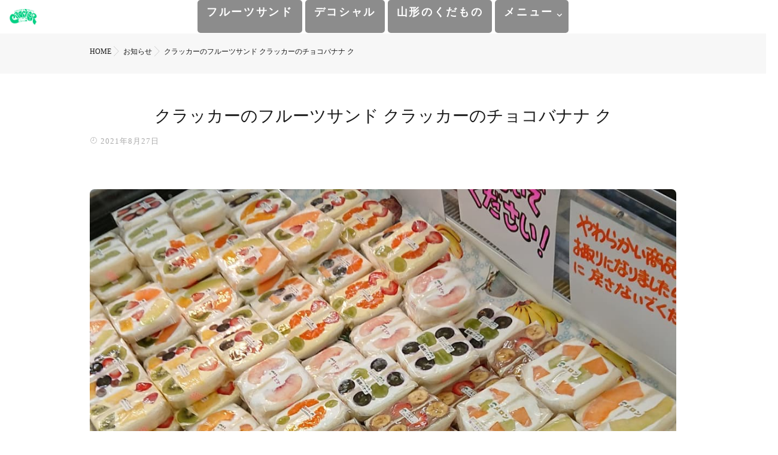

--- FILE ---
content_type: text/html; charset=UTF-8
request_url: https://www.nikusoba.com/%E3%82%AF%E3%83%A9%E3%83%83%E3%82%AB%E3%83%BC%E3%81%AE%E3%83%95%E3%83%AB%E3%83%BC%E3%83%84%E3%82%B5%E3%83%B3%E3%83%89-%E3%82%AF%E3%83%A9%E3%83%83%E3%82%AB%E3%83%BC%E3%81%AE%E3%83%81%E3%83%A7%E3%82%B3/
body_size: 21438
content:
<!DOCTYPE html>
<!--[if lt IE 7 ]> <html dir="ltr" lang="ja" prefix="og: https://ogp.me/ns#" class="ie6 oldie no-js"> <![endif]-->
<!--[if IE 7 ]>    <html dir="ltr" lang="ja" prefix="og: https://ogp.me/ns#" class="ie7 oldie no-js"> <![endif]-->
<!--[if IE 8 ]>    <html dir="ltr" lang="ja" prefix="og: https://ogp.me/ns#" class="ie8 oldie no-js"> <![endif]-->
<!--[if IE 9 ]>    <html dir="ltr" lang="ja" prefix="og: https://ogp.me/ns#" class="ie9 no-js"> <![endif]-->
<!--[if (gt IE 9)|!(IE)]><!-->
<html dir="ltr" lang="ja" prefix="og: https://ogp.me/ns#" class="js">
<!--<![endif]-->
<head>
<meta charset="UTF-8">
<link rel="stylesheet" href="https://use.fontawesome.com/releases/v5.15.1/css/all.css" integrity="sha384-vp86vTRFVJgpjF9jiIGPEEqYqlDwgyBgEF109VFjmqGmIY/Y4HV4d3Gp2irVfcrp" crossorigin="anonymous">
<title>クラッカーのフルーツサンド クラッカーのチョコバナナ ク | クラッカー</title>

		<!-- All in One SEO 4.9.3 - aioseo.com -->
	<meta name="description" content="#クラッカーのチョコバナナ #クラッカーのマリトッツォ #クラッカーのバナナの箱売り" />
	<meta name="robots" content="max-image-preview:large" />
	<meta name="author" content="ホームページ管理者"/>
	<link rel="canonical" href="https://www.nikusoba.com/%e3%82%af%e3%83%a9%e3%83%83%e3%82%ab%e3%83%bc%e3%81%ae%e3%83%95%e3%83%ab%e3%83%bc%e3%83%84%e3%82%b5%e3%83%b3%e3%83%89-%e3%82%af%e3%83%a9%e3%83%83%e3%82%ab%e3%83%bc%e3%81%ae%e3%83%81%e3%83%a7%e3%82%b3/" />
	<meta name="generator" content="All in One SEO (AIOSEO) 4.9.3" />

		<!-- Google tag (gtag.js) -->
<script async src="https://www.googletagmanager.com/gtag/js?id=G-RDZMR266SR"></script>
<script>
  window.dataLayer = window.dataLayer || [];
  function gtag(){dataLayer.push(arguments);}
  gtag('js', new Date());
  gtag('config', 'G-RDZMR266SR');
  gtag('config', 'UA-22772452-1');
</script>
<!-- User Heat Tag -->
<script type="text/javascript">
(function(add, cla){window['UserHeatTag']=cla;window[cla]=window[cla]||function(){(window[cla].q=window[cla].q||[]).push(arguments)},window[cla].l=1*new Date();var ul=document.createElement('script');var tag = document.getElementsByTagName('script')[0];ul.async=1;ul.src=add;tag.parentNode.insertBefore(ul,tag);})('//uh.nakanohito.jp/uhj2/uh.js', '_uhtracker');_uhtracker({id:'uhHR25W8zt'});
</script>
<!-- End User Heat Tag -->
		<meta property="og:locale" content="ja_JP" />
		<meta property="og:site_name" content="クラッカー | フルーツサンド/デコシャル/山形のくだものクラッカー" />
		<meta property="og:type" content="article" />
		<meta property="og:title" content="クラッカーのフルーツサンド クラッカーのチョコバナナ ク | クラッカー" />
		<meta property="og:description" content="#クラッカーのチョコバナナ #クラッカーのマリトッツォ #クラッカーのバナナの箱売り" />
		<meta property="og:url" content="https://www.nikusoba.com/%e3%82%af%e3%83%a9%e3%83%83%e3%82%ab%e3%83%bc%e3%81%ae%e3%83%95%e3%83%ab%e3%83%bc%e3%83%84%e3%82%b5%e3%83%b3%e3%83%89-%e3%82%af%e3%83%a9%e3%83%83%e3%82%ab%e3%83%bc%e3%81%ae%e3%83%81%e3%83%a7%e3%82%b3/" />
		<meta property="og:image" content="https://www.nikusoba.com/wp-content/uploads/2021/08/240582481_1007494729996855_7241040439358290569_n.jpg" />
		<meta property="og:image:secure_url" content="https://www.nikusoba.com/wp-content/uploads/2021/08/240582481_1007494729996855_7241040439358290569_n.jpg" />
		<meta property="og:image:width" content="1080" />
		<meta property="og:image:height" content="1080" />
		<meta property="article:published_time" content="2021-08-27T01:56:13+00:00" />
		<meta property="article:modified_time" content="2021-08-27T01:57:21+00:00" />
		<meta property="article:publisher" content="https://www.facebook.com/nikusoba/" />
		<meta name="twitter:card" content="summary_large_image" />
		<meta name="twitter:site" content="@crackeryachi" />
		<meta name="twitter:title" content="クラッカーのフルーツサンド クラッカーのチョコバナナ ク | クラッカー" />
		<meta name="twitter:description" content="#クラッカーのチョコバナナ #クラッカーのマリトッツォ #クラッカーのバナナの箱売り" />
		<meta name="twitter:creator" content="@crackeryachi" />
		<meta name="twitter:image" content="https://www.nikusoba.com/wp-content/uploads/2021/08/240582481_1007494729996855_7241040439358290569_n.jpg" />
		<script type="application/ld+json" class="aioseo-schema">
			{"@context":"https:\/\/schema.org","@graph":[{"@type":"BlogPosting","@id":"https:\/\/www.nikusoba.com\/%e3%82%af%e3%83%a9%e3%83%83%e3%82%ab%e3%83%bc%e3%81%ae%e3%83%95%e3%83%ab%e3%83%bc%e3%83%84%e3%82%b5%e3%83%b3%e3%83%89-%e3%82%af%e3%83%a9%e3%83%83%e3%82%ab%e3%83%bc%e3%81%ae%e3%83%81%e3%83%a7%e3%82%b3\/#blogposting","name":"\u30af\u30e9\u30c3\u30ab\u30fc\u306e\u30d5\u30eb\u30fc\u30c4\u30b5\u30f3\u30c9 \u30af\u30e9\u30c3\u30ab\u30fc\u306e\u30c1\u30e7\u30b3\u30d0\u30ca\u30ca \u30af | \u30af\u30e9\u30c3\u30ab\u30fc","headline":"\u30af\u30e9\u30c3\u30ab\u30fc\u306e\u30d5\u30eb\u30fc\u30c4\u30b5\u30f3\u30c9 \u30af\u30e9\u30c3\u30ab\u30fc\u306e\u30c1\u30e7\u30b3\u30d0\u30ca\u30ca \u30af","author":{"@id":"https:\/\/www.nikusoba.com\/author\/info\/#author"},"publisher":{"@id":"https:\/\/www.nikusoba.com\/#organization"},"image":{"@type":"ImageObject","url":"https:\/\/www.nikusoba.com\/wp-content\/uploads\/2021\/08\/240582481_1007494729996855_7241040439358290569_n.jpg","width":1080,"height":1080},"datePublished":"2021-08-27T10:56:13+09:00","dateModified":"2021-08-27T10:57:21+09:00","inLanguage":"ja","mainEntityOfPage":{"@id":"https:\/\/www.nikusoba.com\/%e3%82%af%e3%83%a9%e3%83%83%e3%82%ab%e3%83%bc%e3%81%ae%e3%83%95%e3%83%ab%e3%83%bc%e3%83%84%e3%82%b5%e3%83%b3%e3%83%89-%e3%82%af%e3%83%a9%e3%83%83%e3%82%ab%e3%83%bc%e3%81%ae%e3%83%81%e3%83%a7%e3%82%b3\/#webpage"},"isPartOf":{"@id":"https:\/\/www.nikusoba.com\/%e3%82%af%e3%83%a9%e3%83%83%e3%82%ab%e3%83%bc%e3%81%ae%e3%83%95%e3%83%ab%e3%83%bc%e3%83%84%e3%82%b5%e3%83%b3%e3%83%89-%e3%82%af%e3%83%a9%e3%83%83%e3%82%ab%e3%83%bc%e3%81%ae%e3%83%81%e3%83%a7%e3%82%b3\/#webpage"},"articleSection":"\u304a\u77e5\u3089\u305b"},{"@type":"BreadcrumbList","@id":"https:\/\/www.nikusoba.com\/%e3%82%af%e3%83%a9%e3%83%83%e3%82%ab%e3%83%bc%e3%81%ae%e3%83%95%e3%83%ab%e3%83%bc%e3%83%84%e3%82%b5%e3%83%b3%e3%83%89-%e3%82%af%e3%83%a9%e3%83%83%e3%82%ab%e3%83%bc%e3%81%ae%e3%83%81%e3%83%a7%e3%82%b3\/#breadcrumblist","itemListElement":[{"@type":"ListItem","@id":"https:\/\/www.nikusoba.com#listItem","position":1,"name":"\u30db\u30fc\u30e0","item":"https:\/\/www.nikusoba.com","nextItem":{"@type":"ListItem","@id":"https:\/\/www.nikusoba.com\/category\/news\/#listItem","name":"\u304a\u77e5\u3089\u305b"}},{"@type":"ListItem","@id":"https:\/\/www.nikusoba.com\/category\/news\/#listItem","position":2,"name":"\u304a\u77e5\u3089\u305b","item":"https:\/\/www.nikusoba.com\/category\/news\/","nextItem":{"@type":"ListItem","@id":"https:\/\/www.nikusoba.com\/%e3%82%af%e3%83%a9%e3%83%83%e3%82%ab%e3%83%bc%e3%81%ae%e3%83%95%e3%83%ab%e3%83%bc%e3%83%84%e3%82%b5%e3%83%b3%e3%83%89-%e3%82%af%e3%83%a9%e3%83%83%e3%82%ab%e3%83%bc%e3%81%ae%e3%83%81%e3%83%a7%e3%82%b3\/#listItem","name":"\u30af\u30e9\u30c3\u30ab\u30fc\u306e\u30d5\u30eb\u30fc\u30c4\u30b5\u30f3\u30c9 \u30af\u30e9\u30c3\u30ab\u30fc\u306e\u30c1\u30e7\u30b3\u30d0\u30ca\u30ca \u30af"},"previousItem":{"@type":"ListItem","@id":"https:\/\/www.nikusoba.com#listItem","name":"\u30db\u30fc\u30e0"}},{"@type":"ListItem","@id":"https:\/\/www.nikusoba.com\/%e3%82%af%e3%83%a9%e3%83%83%e3%82%ab%e3%83%bc%e3%81%ae%e3%83%95%e3%83%ab%e3%83%bc%e3%83%84%e3%82%b5%e3%83%b3%e3%83%89-%e3%82%af%e3%83%a9%e3%83%83%e3%82%ab%e3%83%bc%e3%81%ae%e3%83%81%e3%83%a7%e3%82%b3\/#listItem","position":3,"name":"\u30af\u30e9\u30c3\u30ab\u30fc\u306e\u30d5\u30eb\u30fc\u30c4\u30b5\u30f3\u30c9 \u30af\u30e9\u30c3\u30ab\u30fc\u306e\u30c1\u30e7\u30b3\u30d0\u30ca\u30ca \u30af","previousItem":{"@type":"ListItem","@id":"https:\/\/www.nikusoba.com\/category\/news\/#listItem","name":"\u304a\u77e5\u3089\u305b"}}]},{"@type":"Organization","@id":"https:\/\/www.nikusoba.com\/#organization","name":"\u30af\u30e9\u30c3\u30ab\u30fc","description":"\u30d5\u30eb\u30fc\u30c4\u30b5\u30f3\u30c9\/\u30c7\u30b3\u30b7\u30e3\u30eb\/\u5c71\u5f62\u306e\u304f\u3060\u3082\u306e\u30af\u30e9\u30c3\u30ab\u30fc","url":"https:\/\/www.nikusoba.com\/","sameAs":["https:\/\/www.facebook.com\/nikusoba\/","https:\/\/twitter.com\/crackeryachi","https:\/\/www.instagram.com\/s.shigemi\/"]},{"@type":"Person","@id":"https:\/\/www.nikusoba.com\/author\/info\/#author","url":"https:\/\/www.nikusoba.com\/author\/info\/","name":"\u30db\u30fc\u30e0\u30da\u30fc\u30b8\u7ba1\u7406\u8005","image":{"@type":"ImageObject","@id":"https:\/\/www.nikusoba.com\/%e3%82%af%e3%83%a9%e3%83%83%e3%82%ab%e3%83%bc%e3%81%ae%e3%83%95%e3%83%ab%e3%83%bc%e3%83%84%e3%82%b5%e3%83%b3%e3%83%89-%e3%82%af%e3%83%a9%e3%83%83%e3%82%ab%e3%83%bc%e3%81%ae%e3%83%81%e3%83%a7%e3%82%b3\/#authorImage","url":"https:\/\/secure.gravatar.com\/avatar\/ac9e63a55aaf16ecb1f9c1dc741e0a651335294cd8e3afd7c3e74458411d8794?s=96&d=mm&r=g","width":96,"height":96,"caption":"\u30db\u30fc\u30e0\u30da\u30fc\u30b8\u7ba1\u7406\u8005"}},{"@type":"WebPage","@id":"https:\/\/www.nikusoba.com\/%e3%82%af%e3%83%a9%e3%83%83%e3%82%ab%e3%83%bc%e3%81%ae%e3%83%95%e3%83%ab%e3%83%bc%e3%83%84%e3%82%b5%e3%83%b3%e3%83%89-%e3%82%af%e3%83%a9%e3%83%83%e3%82%ab%e3%83%bc%e3%81%ae%e3%83%81%e3%83%a7%e3%82%b3\/#webpage","url":"https:\/\/www.nikusoba.com\/%e3%82%af%e3%83%a9%e3%83%83%e3%82%ab%e3%83%bc%e3%81%ae%e3%83%95%e3%83%ab%e3%83%bc%e3%83%84%e3%82%b5%e3%83%b3%e3%83%89-%e3%82%af%e3%83%a9%e3%83%83%e3%82%ab%e3%83%bc%e3%81%ae%e3%83%81%e3%83%a7%e3%82%b3\/","name":"\u30af\u30e9\u30c3\u30ab\u30fc\u306e\u30d5\u30eb\u30fc\u30c4\u30b5\u30f3\u30c9 \u30af\u30e9\u30c3\u30ab\u30fc\u306e\u30c1\u30e7\u30b3\u30d0\u30ca\u30ca \u30af | \u30af\u30e9\u30c3\u30ab\u30fc","description":"#\u30af\u30e9\u30c3\u30ab\u30fc\u306e\u30c1\u30e7\u30b3\u30d0\u30ca\u30ca #\u30af\u30e9\u30c3\u30ab\u30fc\u306e\u30de\u30ea\u30c8\u30c3\u30c4\u30a9 #\u30af\u30e9\u30c3\u30ab\u30fc\u306e\u30d0\u30ca\u30ca\u306e\u7bb1\u58f2\u308a","inLanguage":"ja","isPartOf":{"@id":"https:\/\/www.nikusoba.com\/#website"},"breadcrumb":{"@id":"https:\/\/www.nikusoba.com\/%e3%82%af%e3%83%a9%e3%83%83%e3%82%ab%e3%83%bc%e3%81%ae%e3%83%95%e3%83%ab%e3%83%bc%e3%83%84%e3%82%b5%e3%83%b3%e3%83%89-%e3%82%af%e3%83%a9%e3%83%83%e3%82%ab%e3%83%bc%e3%81%ae%e3%83%81%e3%83%a7%e3%82%b3\/#breadcrumblist"},"author":{"@id":"https:\/\/www.nikusoba.com\/author\/info\/#author"},"creator":{"@id":"https:\/\/www.nikusoba.com\/author\/info\/#author"},"image":{"@type":"ImageObject","url":"https:\/\/www.nikusoba.com\/wp-content\/uploads\/2021\/08\/240582481_1007494729996855_7241040439358290569_n.jpg","@id":"https:\/\/www.nikusoba.com\/%e3%82%af%e3%83%a9%e3%83%83%e3%82%ab%e3%83%bc%e3%81%ae%e3%83%95%e3%83%ab%e3%83%bc%e3%83%84%e3%82%b5%e3%83%b3%e3%83%89-%e3%82%af%e3%83%a9%e3%83%83%e3%82%ab%e3%83%bc%e3%81%ae%e3%83%81%e3%83%a7%e3%82%b3\/#mainImage","width":1080,"height":1080},"primaryImageOfPage":{"@id":"https:\/\/www.nikusoba.com\/%e3%82%af%e3%83%a9%e3%83%83%e3%82%ab%e3%83%bc%e3%81%ae%e3%83%95%e3%83%ab%e3%83%bc%e3%83%84%e3%82%b5%e3%83%b3%e3%83%89-%e3%82%af%e3%83%a9%e3%83%83%e3%82%ab%e3%83%bc%e3%81%ae%e3%83%81%e3%83%a7%e3%82%b3\/#mainImage"},"datePublished":"2021-08-27T10:56:13+09:00","dateModified":"2021-08-27T10:57:21+09:00"},{"@type":"WebSite","@id":"https:\/\/www.nikusoba.com\/#website","url":"https:\/\/www.nikusoba.com\/","name":"\u30af\u30e9\u30c3\u30ab\u30fc","description":"\u30d5\u30eb\u30fc\u30c4\u30b5\u30f3\u30c9\/\u30c7\u30b3\u30b7\u30e3\u30eb\/\u5c71\u5f62\u306e\u304f\u3060\u3082\u306e\u30af\u30e9\u30c3\u30ab\u30fc","inLanguage":"ja","publisher":{"@id":"https:\/\/www.nikusoba.com\/#organization"}}]}
		</script>
		<!-- All in One SEO -->

<meta http-equiv="Expires" content="604800">
<meta http-equiv="X-UA-Compatible" content="IE=edge,chrome=1" />
<meta name="viewport" content="width=device-width, initial-scale=1.0">
<link rel='dns-prefetch' href='//ajax.googleapis.com' />
<link rel='dns-prefetch' href='//maps.google.com' />
<link rel='dns-prefetch' href='//stats.wp.com' />
<link rel="alternate" type="application/rss+xml" title="クラッカー &raquo; フィード" href="https://www.nikusoba.com/feed/" />
<link rel="alternate" type="application/rss+xml" title="クラッカー &raquo; コメントフィード" href="https://www.nikusoba.com/comments/feed/" />
<link rel="alternate" title="oEmbed (JSON)" type="application/json+oembed" href="https://www.nikusoba.com/wp-json/oembed/1.0/embed?url=https%3A%2F%2Fwww.nikusoba.com%2F%25e3%2582%25af%25e3%2583%25a9%25e3%2583%2583%25e3%2582%25ab%25e3%2583%25bc%25e3%2581%25ae%25e3%2583%2595%25e3%2583%25ab%25e3%2583%25bc%25e3%2583%2584%25e3%2582%25b5%25e3%2583%25b3%25e3%2583%2589-%25e3%2582%25af%25e3%2583%25a9%25e3%2583%2583%25e3%2582%25ab%25e3%2583%25bc%25e3%2581%25ae%25e3%2583%2581%25e3%2583%25a7%25e3%2582%25b3%2F" />
<link rel="alternate" title="oEmbed (XML)" type="text/xml+oembed" href="https://www.nikusoba.com/wp-json/oembed/1.0/embed?url=https%3A%2F%2Fwww.nikusoba.com%2F%25e3%2582%25af%25e3%2583%25a9%25e3%2583%2583%25e3%2582%25ab%25e3%2583%25bc%25e3%2581%25ae%25e3%2583%2595%25e3%2583%25ab%25e3%2583%25bc%25e3%2583%2584%25e3%2582%25b5%25e3%2583%25b3%25e3%2583%2589-%25e3%2582%25af%25e3%2583%25a9%25e3%2583%2583%25e3%2582%25ab%25e3%2583%25bc%25e3%2581%25ae%25e3%2583%2581%25e3%2583%25a7%25e3%2582%25b3%2F&#038;format=xml" />
<style id='wp-img-auto-sizes-contain-inline-css' type='text/css'>
img:is([sizes=auto i],[sizes^="auto," i]){contain-intrinsic-size:3000px 1500px}
/*# sourceURL=wp-img-auto-sizes-contain-inline-css */
</style>
<style id='wp-block-library-inline-css' type='text/css'>
:root{--wp-block-synced-color:#7a00df;--wp-block-synced-color--rgb:122,0,223;--wp-bound-block-color:var(--wp-block-synced-color);--wp-editor-canvas-background:#ddd;--wp-admin-theme-color:#007cba;--wp-admin-theme-color--rgb:0,124,186;--wp-admin-theme-color-darker-10:#006ba1;--wp-admin-theme-color-darker-10--rgb:0,107,160.5;--wp-admin-theme-color-darker-20:#005a87;--wp-admin-theme-color-darker-20--rgb:0,90,135;--wp-admin-border-width-focus:2px}@media (min-resolution:192dpi){:root{--wp-admin-border-width-focus:1.5px}}.wp-element-button{cursor:pointer}:root .has-very-light-gray-background-color{background-color:#eee}:root .has-very-dark-gray-background-color{background-color:#313131}:root .has-very-light-gray-color{color:#eee}:root .has-very-dark-gray-color{color:#313131}:root .has-vivid-green-cyan-to-vivid-cyan-blue-gradient-background{background:linear-gradient(135deg,#00d084,#0693e3)}:root .has-purple-crush-gradient-background{background:linear-gradient(135deg,#34e2e4,#4721fb 50%,#ab1dfe)}:root .has-hazy-dawn-gradient-background{background:linear-gradient(135deg,#faaca8,#dad0ec)}:root .has-subdued-olive-gradient-background{background:linear-gradient(135deg,#fafae1,#67a671)}:root .has-atomic-cream-gradient-background{background:linear-gradient(135deg,#fdd79a,#004a59)}:root .has-nightshade-gradient-background{background:linear-gradient(135deg,#330968,#31cdcf)}:root .has-midnight-gradient-background{background:linear-gradient(135deg,#020381,#2874fc)}:root{--wp--preset--font-size--normal:16px;--wp--preset--font-size--huge:42px}.has-regular-font-size{font-size:1em}.has-larger-font-size{font-size:2.625em}.has-normal-font-size{font-size:var(--wp--preset--font-size--normal)}.has-huge-font-size{font-size:var(--wp--preset--font-size--huge)}.has-text-align-center{text-align:center}.has-text-align-left{text-align:left}.has-text-align-right{text-align:right}.has-fit-text{white-space:nowrap!important}#end-resizable-editor-section{display:none}.aligncenter{clear:both}.items-justified-left{justify-content:flex-start}.items-justified-center{justify-content:center}.items-justified-right{justify-content:flex-end}.items-justified-space-between{justify-content:space-between}.screen-reader-text{border:0;clip-path:inset(50%);height:1px;margin:-1px;overflow:hidden;padding:0;position:absolute;width:1px;word-wrap:normal!important}.screen-reader-text:focus{background-color:#ddd;clip-path:none;color:#444;display:block;font-size:1em;height:auto;left:5px;line-height:normal;padding:15px 23px 14px;text-decoration:none;top:5px;width:auto;z-index:100000}html :where(.has-border-color){border-style:solid}html :where([style*=border-top-color]){border-top-style:solid}html :where([style*=border-right-color]){border-right-style:solid}html :where([style*=border-bottom-color]){border-bottom-style:solid}html :where([style*=border-left-color]){border-left-style:solid}html :where([style*=border-width]){border-style:solid}html :where([style*=border-top-width]){border-top-style:solid}html :where([style*=border-right-width]){border-right-style:solid}html :where([style*=border-bottom-width]){border-bottom-style:solid}html :where([style*=border-left-width]){border-left-style:solid}html :where(img[class*=wp-image-]){height:auto;max-width:100%}:where(figure){margin:0 0 1em}html :where(.is-position-sticky){--wp-admin--admin-bar--position-offset:var(--wp-admin--admin-bar--height,0px)}@media screen and (max-width:600px){html :where(.is-position-sticky){--wp-admin--admin-bar--position-offset:0px}}

/*# sourceURL=wp-block-library-inline-css */
</style><style id='global-styles-inline-css' type='text/css'>
:root{--wp--preset--aspect-ratio--square: 1;--wp--preset--aspect-ratio--4-3: 4/3;--wp--preset--aspect-ratio--3-4: 3/4;--wp--preset--aspect-ratio--3-2: 3/2;--wp--preset--aspect-ratio--2-3: 2/3;--wp--preset--aspect-ratio--16-9: 16/9;--wp--preset--aspect-ratio--9-16: 9/16;--wp--preset--color--black: #000000;--wp--preset--color--cyan-bluish-gray: #abb8c3;--wp--preset--color--white: #ffffff;--wp--preset--color--pale-pink: #f78da7;--wp--preset--color--vivid-red: #cf2e2e;--wp--preset--color--luminous-vivid-orange: #ff6900;--wp--preset--color--luminous-vivid-amber: #fcb900;--wp--preset--color--light-green-cyan: #7bdcb5;--wp--preset--color--vivid-green-cyan: #00d084;--wp--preset--color--pale-cyan-blue: #8ed1fc;--wp--preset--color--vivid-cyan-blue: #0693e3;--wp--preset--color--vivid-purple: #9b51e0;--wp--preset--gradient--vivid-cyan-blue-to-vivid-purple: linear-gradient(135deg,rgb(6,147,227) 0%,rgb(155,81,224) 100%);--wp--preset--gradient--light-green-cyan-to-vivid-green-cyan: linear-gradient(135deg,rgb(122,220,180) 0%,rgb(0,208,130) 100%);--wp--preset--gradient--luminous-vivid-amber-to-luminous-vivid-orange: linear-gradient(135deg,rgb(252,185,0) 0%,rgb(255,105,0) 100%);--wp--preset--gradient--luminous-vivid-orange-to-vivid-red: linear-gradient(135deg,rgb(255,105,0) 0%,rgb(207,46,46) 100%);--wp--preset--gradient--very-light-gray-to-cyan-bluish-gray: linear-gradient(135deg,rgb(238,238,238) 0%,rgb(169,184,195) 100%);--wp--preset--gradient--cool-to-warm-spectrum: linear-gradient(135deg,rgb(74,234,220) 0%,rgb(151,120,209) 20%,rgb(207,42,186) 40%,rgb(238,44,130) 60%,rgb(251,105,98) 80%,rgb(254,248,76) 100%);--wp--preset--gradient--blush-light-purple: linear-gradient(135deg,rgb(255,206,236) 0%,rgb(152,150,240) 100%);--wp--preset--gradient--blush-bordeaux: linear-gradient(135deg,rgb(254,205,165) 0%,rgb(254,45,45) 50%,rgb(107,0,62) 100%);--wp--preset--gradient--luminous-dusk: linear-gradient(135deg,rgb(255,203,112) 0%,rgb(199,81,192) 50%,rgb(65,88,208) 100%);--wp--preset--gradient--pale-ocean: linear-gradient(135deg,rgb(255,245,203) 0%,rgb(182,227,212) 50%,rgb(51,167,181) 100%);--wp--preset--gradient--electric-grass: linear-gradient(135deg,rgb(202,248,128) 0%,rgb(113,206,126) 100%);--wp--preset--gradient--midnight: linear-gradient(135deg,rgb(2,3,129) 0%,rgb(40,116,252) 100%);--wp--preset--font-size--small: 13px;--wp--preset--font-size--medium: 20px;--wp--preset--font-size--large: 36px;--wp--preset--font-size--x-large: 42px;--wp--preset--spacing--20: 0.44rem;--wp--preset--spacing--30: 0.67rem;--wp--preset--spacing--40: 1rem;--wp--preset--spacing--50: 1.5rem;--wp--preset--spacing--60: 2.25rem;--wp--preset--spacing--70: 3.38rem;--wp--preset--spacing--80: 5.06rem;--wp--preset--shadow--natural: 6px 6px 9px rgba(0, 0, 0, 0.2);--wp--preset--shadow--deep: 12px 12px 50px rgba(0, 0, 0, 0.4);--wp--preset--shadow--sharp: 6px 6px 0px rgba(0, 0, 0, 0.2);--wp--preset--shadow--outlined: 6px 6px 0px -3px rgb(255, 255, 255), 6px 6px rgb(0, 0, 0);--wp--preset--shadow--crisp: 6px 6px 0px rgb(0, 0, 0);}:where(.is-layout-flex){gap: 0.5em;}:where(.is-layout-grid){gap: 0.5em;}body .is-layout-flex{display: flex;}.is-layout-flex{flex-wrap: wrap;align-items: center;}.is-layout-flex > :is(*, div){margin: 0;}body .is-layout-grid{display: grid;}.is-layout-grid > :is(*, div){margin: 0;}:where(.wp-block-columns.is-layout-flex){gap: 2em;}:where(.wp-block-columns.is-layout-grid){gap: 2em;}:where(.wp-block-post-template.is-layout-flex){gap: 1.25em;}:where(.wp-block-post-template.is-layout-grid){gap: 1.25em;}.has-black-color{color: var(--wp--preset--color--black) !important;}.has-cyan-bluish-gray-color{color: var(--wp--preset--color--cyan-bluish-gray) !important;}.has-white-color{color: var(--wp--preset--color--white) !important;}.has-pale-pink-color{color: var(--wp--preset--color--pale-pink) !important;}.has-vivid-red-color{color: var(--wp--preset--color--vivid-red) !important;}.has-luminous-vivid-orange-color{color: var(--wp--preset--color--luminous-vivid-orange) !important;}.has-luminous-vivid-amber-color{color: var(--wp--preset--color--luminous-vivid-amber) !important;}.has-light-green-cyan-color{color: var(--wp--preset--color--light-green-cyan) !important;}.has-vivid-green-cyan-color{color: var(--wp--preset--color--vivid-green-cyan) !important;}.has-pale-cyan-blue-color{color: var(--wp--preset--color--pale-cyan-blue) !important;}.has-vivid-cyan-blue-color{color: var(--wp--preset--color--vivid-cyan-blue) !important;}.has-vivid-purple-color{color: var(--wp--preset--color--vivid-purple) !important;}.has-black-background-color{background-color: var(--wp--preset--color--black) !important;}.has-cyan-bluish-gray-background-color{background-color: var(--wp--preset--color--cyan-bluish-gray) !important;}.has-white-background-color{background-color: var(--wp--preset--color--white) !important;}.has-pale-pink-background-color{background-color: var(--wp--preset--color--pale-pink) !important;}.has-vivid-red-background-color{background-color: var(--wp--preset--color--vivid-red) !important;}.has-luminous-vivid-orange-background-color{background-color: var(--wp--preset--color--luminous-vivid-orange) !important;}.has-luminous-vivid-amber-background-color{background-color: var(--wp--preset--color--luminous-vivid-amber) !important;}.has-light-green-cyan-background-color{background-color: var(--wp--preset--color--light-green-cyan) !important;}.has-vivid-green-cyan-background-color{background-color: var(--wp--preset--color--vivid-green-cyan) !important;}.has-pale-cyan-blue-background-color{background-color: var(--wp--preset--color--pale-cyan-blue) !important;}.has-vivid-cyan-blue-background-color{background-color: var(--wp--preset--color--vivid-cyan-blue) !important;}.has-vivid-purple-background-color{background-color: var(--wp--preset--color--vivid-purple) !important;}.has-black-border-color{border-color: var(--wp--preset--color--black) !important;}.has-cyan-bluish-gray-border-color{border-color: var(--wp--preset--color--cyan-bluish-gray) !important;}.has-white-border-color{border-color: var(--wp--preset--color--white) !important;}.has-pale-pink-border-color{border-color: var(--wp--preset--color--pale-pink) !important;}.has-vivid-red-border-color{border-color: var(--wp--preset--color--vivid-red) !important;}.has-luminous-vivid-orange-border-color{border-color: var(--wp--preset--color--luminous-vivid-orange) !important;}.has-luminous-vivid-amber-border-color{border-color: var(--wp--preset--color--luminous-vivid-amber) !important;}.has-light-green-cyan-border-color{border-color: var(--wp--preset--color--light-green-cyan) !important;}.has-vivid-green-cyan-border-color{border-color: var(--wp--preset--color--vivid-green-cyan) !important;}.has-pale-cyan-blue-border-color{border-color: var(--wp--preset--color--pale-cyan-blue) !important;}.has-vivid-cyan-blue-border-color{border-color: var(--wp--preset--color--vivid-cyan-blue) !important;}.has-vivid-purple-border-color{border-color: var(--wp--preset--color--vivid-purple) !important;}.has-vivid-cyan-blue-to-vivid-purple-gradient-background{background: var(--wp--preset--gradient--vivid-cyan-blue-to-vivid-purple) !important;}.has-light-green-cyan-to-vivid-green-cyan-gradient-background{background: var(--wp--preset--gradient--light-green-cyan-to-vivid-green-cyan) !important;}.has-luminous-vivid-amber-to-luminous-vivid-orange-gradient-background{background: var(--wp--preset--gradient--luminous-vivid-amber-to-luminous-vivid-orange) !important;}.has-luminous-vivid-orange-to-vivid-red-gradient-background{background: var(--wp--preset--gradient--luminous-vivid-orange-to-vivid-red) !important;}.has-very-light-gray-to-cyan-bluish-gray-gradient-background{background: var(--wp--preset--gradient--very-light-gray-to-cyan-bluish-gray) !important;}.has-cool-to-warm-spectrum-gradient-background{background: var(--wp--preset--gradient--cool-to-warm-spectrum) !important;}.has-blush-light-purple-gradient-background{background: var(--wp--preset--gradient--blush-light-purple) !important;}.has-blush-bordeaux-gradient-background{background: var(--wp--preset--gradient--blush-bordeaux) !important;}.has-luminous-dusk-gradient-background{background: var(--wp--preset--gradient--luminous-dusk) !important;}.has-pale-ocean-gradient-background{background: var(--wp--preset--gradient--pale-ocean) !important;}.has-electric-grass-gradient-background{background: var(--wp--preset--gradient--electric-grass) !important;}.has-midnight-gradient-background{background: var(--wp--preset--gradient--midnight) !important;}.has-small-font-size{font-size: var(--wp--preset--font-size--small) !important;}.has-medium-font-size{font-size: var(--wp--preset--font-size--medium) !important;}.has-large-font-size{font-size: var(--wp--preset--font-size--large) !important;}.has-x-large-font-size{font-size: var(--wp--preset--font-size--x-large) !important;}
/*# sourceURL=global-styles-inline-css */
</style>

<style id='classic-theme-styles-inline-css' type='text/css'>
/*! This file is auto-generated */
.wp-block-button__link{color:#fff;background-color:#32373c;border-radius:9999px;box-shadow:none;text-decoration:none;padding:calc(.667em + 2px) calc(1.333em + 2px);font-size:1.125em}.wp-block-file__button{background:#32373c;color:#fff;text-decoration:none}
/*# sourceURL=/wp-includes/css/classic-themes.min.css */
</style>
<link rel='stylesheet' id='contact-form-7-css' href='https://www.nikusoba.com/wp-content/plugins/contact-form-7/includes/css/styles.css?ver=6.1.4' type='text/css' media='print' onload="this.media='all'" />
<link rel='stylesheet' id='toc-screen-css' href='https://www.nikusoba.com/wp-content/plugins/table-of-contents-plus/screen.min.css?ver=2411.1' type='text/css' media='print' onload="this.media='all'" />
<style id='toc-screen-inline-css' type='text/css'>
div#toc_container ul li {font-size: 100%;}
/*# sourceURL=toc-screen-inline-css */
</style>
<link rel='stylesheet' id='parent-style-css' href='https://www.nikusoba.com/wp-content/themes/majestic_plus/style.css?ver=6.9' type='text/css' media='all' />
<link rel='stylesheet' id='style-css' href='https://www.nikusoba.com/wp-content/themes/majestic_plus_child/style.css?ver=6.9' type='text/css' media='all' />
<link rel='stylesheet' id='majestic_plus-style_add-css' href='https://www.nikusoba.com/wp-content/themes/majestic_plus_child/style_add.css?ver=6.9' type='text/css' media='print' onload="this.media='all'" />
<link rel='stylesheet' id='majestic_plus-style_dec-css' href='https://www.nikusoba.com/wp-content/themes/majestic_plus_child/style_dec.css?ver=6.9' type='text/css' media='print' onload="this.media='all'" />
<link rel='stylesheet' id='responsive-css' href='https://www.nikusoba.com/wp-content/themes/majestic_plus/responsive.css?ver=6.9' type='text/css' media='print' onload="this.media='all'" />
<link rel='stylesheet' id='font-awesome6-all-css' href='https://www.nikusoba.com/wp-content/themes/majestic_plus/fonts/fontawesome-v6/css/all.min.css?ver=6.9' type='text/css' media='print' onload="this.media='all'" />
<link rel='stylesheet' id='font-awesome4-font-css' href='https://www.nikusoba.com/wp-content/themes/majestic_plus/fonts/fontawesome-v6/css/v4-font-face.min.css?ver=6.9' type='text/css' media='print' onload="this.media='all'" />
<link rel='stylesheet' id='font-awesome4-shim-css' href='https://www.nikusoba.com/wp-content/themes/majestic_plus/fonts/fontawesome-v6/css/v4-shims.min.css?ver=6.9' type='text/css' media='print' onload="this.media='all'" />
<link rel='stylesheet' id='font-awesome5-css' href='https://www.nikusoba.com/wp-content/themes/majestic_plus/fonts/fontawesome-v6/css/v5-font-face.min.css?ver=6.9' type='text/css' media='print' onload="this.media='all'" />
<link rel='stylesheet' id='simplyscroll-style-css' href='https://www.nikusoba.com/wp-content/themes/majestic_plus/jquery.simplyscroll.css?ver=6.9' type='text/css' media='all' />
<link rel='stylesheet' id='hover-style-css' href='https://www.nikusoba.com/wp-content/themes/majestic_plus/hover.css?ver=6.9' type='text/css' media='all' />
<link rel='stylesheet' id='slick-style-css' href='https://www.nikusoba.com/wp-content/themes/majestic_plus/slick.css?ver=6.9' type='text/css' media='all' />
<link rel='stylesheet' id='blocks-style-css' href='https://www.nikusoba.com/wp-content/themes/majestic_plus/blocks.css?ver=6.9' type='text/css' media='all' />
<link rel='stylesheet' id='animate-css' href='https://www.nikusoba.com/wp-content/themes/majestic_plus/animate.min.css?ver=6.9' type='text/css' media='print' onload="this.media='all'" />
<link rel='stylesheet' id='fancybox-css' href='https://www.nikusoba.com/wp-content/plugins/easy-fancybox/fancybox/1.5.4/jquery.fancybox.min.css?ver=6.9' type='text/css' media='screen' />
<link rel='stylesheet' id='mimetypes-link-icons-css' href='https://www.nikusoba.com/wp-content/plugins/mimetypes-link-icons/css/style.php?cssvars=[base64]%3D&#038;ver=3.0' type='text/css' media='print' onload="this.media='all'" />
<link rel='stylesheet' id='wp-block-paragraph-css' href='https://www.nikusoba.com/wp-includes/blocks/paragraph/style.min.css?ver=6.9' type='text/css' media='print' onload="this.media='all'" />
<link rel='stylesheet' id='wp-block-spacer-css' href='https://www.nikusoba.com/wp-includes/blocks/spacer/style.min.css?ver=6.9' type='text/css' media='print' onload="this.media='all'" />
<link rel='stylesheet' id='wp-block-embed-css' href='https://www.nikusoba.com/wp-includes/blocks/embed/style.min.css?ver=6.9' type='text/css' media='print' onload="this.media='all'" />
<script type="text/javascript" src="//ajax.googleapis.com/ajax/libs/jquery/3.6.3/jquery.min.js?ver=3.6.3" id="jquery-js"></script>
<script type="text/javascript" src="//maps.google.com/maps/api/js?key=AIzaSyAsRHJs3U1xeJaTOU8nH5pkIv6csoFNxsM" id="googlemaps-js"></script>
<link rel="https://api.w.org/" href="https://www.nikusoba.com/wp-json/" /><link rel="alternate" title="JSON" type="application/json" href="https://www.nikusoba.com/wp-json/wp/v2/posts/14023" /><link rel='shortlink' href='https://www.nikusoba.com/?p=14023' />
	<style>img#wpstats{display:none}</style>
		<meta property="og:type" content="article" />
<meta property="og:title" content="クラッカーのフルーツサンド クラッカーのチョコバナナ ク | クラッカー" />
<meta property="og:description" content="#クラッカーのフルーツサンド #クラッカーのチョコバナナ #クラッカーのマリトッツォ #クラッカーのバナナの箱売り[gallery]https://www.instagram.com/p/CTD2iQwpLEp/?utm_source=ig_web_copy_link" />
<meta property="og:url" content="https://www.nikusoba.com/%E3%82%AF%E3%83%A9%E3%83%83%E3%82%AB%E3%83%BC%E3%81%AE%E3%83%95%E3%83%AB%E3%83%BC%E3%83%84%E3%82%B5%E3%83%B3%E3%83%89-%E3%82%AF%E3%83%A9%E3%83%83%E3%82%AB%E3%83%BC%E3%81%AE%E3%83%81%E3%83%A7%E3%82%B3/" />
<meta property="og:image" content="https://www.nikusoba.com/wp-content/uploads/2021/08/240582481_1007494729996855_7241040439358290569_n.jpg" />
<meta property="og:site_name" content="クラッカー" />
<meta property="og:locale" content="ja_JP" />
<meta name="twitter:card" content="summary_large_image" />
<meta name="twitter:site" content="@" />
<meta name="twitter:image:src" content="https://www.nikusoba.com/wp-content/uploads/2021/08/240582481_1007494729996855_7241040439358290569_n.jpg">
<meta property="fb:app_id" content="" /><link rel="shortcut icon" href="https://www.nikusoba.com/wp-content/uploads/favicon.png" />
<link rel="apple-touch-icon-precomposed" href="https://www.nikusoba.com/wp-content/uploads/favicon_iphone.png" />
<!--[if lt IE 9]>
<script src="https://www.nikusoba.com/wp-content/themes/majestic_plus/js/ie/html5.js"></script>
<script src="https://www.nikusoba.com/wp-content/themes/majestic_plus/js/ie/selectivizr.js"></script>
<![endif]-->
<link rel="icon" href="https://www.nikusoba.com/wp-content/uploads/cropped-favicon_iphone-100x100.png" sizes="32x32" />
<link rel="icon" href="https://www.nikusoba.com/wp-content/uploads/cropped-favicon_iphone-300x300.png" sizes="192x192" />
<link rel="apple-touch-icon" href="https://www.nikusoba.com/wp-content/uploads/cropped-favicon_iphone-300x300.png" />
<meta name="msapplication-TileImage" content="https://www.nikusoba.com/wp-content/uploads/cropped-favicon_iphone-300x300.png" />
<style type="text/css">
/* Dynamic CSS: For no styles in head, copy and put the css below in your custom.css or child theme's style.css, disable dynamic styles */
#map-canvas { height: 600px; }

.lim-effect .lima-details .more-details,
.tagcloud a:hover,
.owl-theme .owl-controls .owl-buttons div,
{ background-color: #c2924b; }
::-moz-selection { background-color: #c2924b; }
.alx-tabs-nav {
	border-bottom-color: #c2924b!important;
}
.pullquote-left {
	border-left-color: #c2924b!important;
}
.themeform label .required,
#flexslider-featured .flex-direction-nav .flex-next:hover,
#flexslider-featured .flex-direction-nav .flex-prev:hover,

.post-nav li a:hover i,
.content .post-nav li a:hover i,
.post-related a:hover,
.comment-awaiting-moderation,
.wp-pagenavi a,
{ color: #c2924b; }


.sidebar-top,
.post-tags a:hover,
.hvr-bounce-to-right:before,
.tagcloud a:hover,
.widget_calendar caption,
.author-bio .bio-avatar:after,
.commentlist li.bypostauthor > .comment-body:after,
.hvr-fade:hover, .hvr-fade:focus, .hvr-fade:active,
.owl-theme .owl-controls .owl-buttons div,
#nav-topbar ul.nav > li:after,
.hvr-rectangle-out:before,
.hvr-fade:before,
.hvr-back-pulse:before,
.hvr-sweep-to-bottom:before,
.hvr-sweep-to-top:before,
.hvr-bounce-to-bottom:before,
.hvr-bounce-to-top:before,
.hvr-rectangle-in:before,
.hvr-rectangle-out:before,
.hvr-shutter-out-horizontal:before,
.hvr-shutter-in-vertical:before,
.hvr-shutter-out-vertical:before,
.flex-control-nav li a.flex-active,
.commentlist li.comment-author-admin > .comment-body:after { background-color: #c2924b; }
.post-format .format-container { border-color: #c2924b; }
.pagination .current,.s1 .widget_calendar caption,
.pagination a:hover, .post-page-numbers.current, .post-page-numbers:hover,
ul.nav>li.current-menu-item:after,
#smart-tel a,.navigation .drawer-button a,#drawer .drawer-button a,
#footer .widget_calendar caption ,.s2 .widget_calendar caption{background-color: #c2924b!important;
color:#fff; }
				

	.comment-tabs li.active a
	{border-bottom:2px solid #c2924b!important;
 }

				

	.alx-tab .tab-item-category a,
	.alx-tab .tab-item-title a:hover,
	.alx-posts a:hover,.megamenu_column:hover .megamenu_content h2,
	 .post-meta a:hover,
	 ul.sub-menu a:hover,
	 a,#footer-bottom ul>li a
	{color: #fff;
 }
				

.s2 .post-nav li a:hover i,
.s2 .widget_rss ul li a,
.s2 .widget_calendar a,
.s2 .alx-posts .post-item-category a,
.s2 .alx-tab li:hover .tab-item-title a,
.s2 .alx-tab li:hover .tab-item-comment a,
.s2 .alx-posts li:hover .post-item-title a { color: ; }

.s2 .sidebar-top,
.s2 .sidebar-toggle,
.jp-play-bar,
.jp-volume-bar-value,
.s2 .widget_calendar caption,#readmore a ,.post-thumb-category ,.rank_num { background-color: ; }

.s2 .alx-tabs-nav li.active a { border-bottom-color: ; }

				

		body {font-family: "Noto Serif JP", serif;}
				

		.feature_meta h2,h2.widgettitle,h1.page-title ,h1.post-title ,.site-title,.widget-meta h2,.sidebar .widget>h3,.eyecatch_title {font-family: "Noto Serif JP", serif;}
				
@media only screen and (min-width: 1024px) {
						.slick_anim .bg_image {
								-webkit-animation: zoomdIn 23s infinite linear forwards;animation: zoomdIn 23s infinite linear forwards;
							}
						}
.eyecatch-style-1 ul li {width : calc(100% / 3) ;}
body ,.post-title a { color: #f2f2f2; }
.loader { background: url(https://www.nikusoba.com/wp-content/themes/majestic_plus/img/Ripple.svg) center no-repeat; }
.site-title a img { max-height: 200px; }

.post-view{display: none; }

.overlayer { background-color:rgba(0,0,0,0); }

</style>
<link rel='stylesheet' id='genericons-css' href='/wp-content/plugins/jetpack/_inc/genericons/genericons/genericons.css?ver=3.1' media='print' onload="this.media='all'" />
</head>
<style>
	</style>

<body class="wp-singular post-template-default single single-post postid-14023 single-format-standard wp-theme-majestic_plus wp-child-theme-majestic_plus_child footer-3 has-avatars col-1c full-width chrome">
<div id="wrapper">
  <!--#loading-->
        <!--#loading-->
  <!--/#header-->

<div class="site-content-contain" id="contents-top">

<div id="content" class="site-content">
  <div class="wrap">
  <div class="navigation">
      <nav  id="nav-topbar" class="container-inner"> 
      
      <!--smartphone drawer menu-->
      	      <div class="drawer-button"><a class="nav-toggle-smart"> <span></span> </a></div>
            <!--/smartphone drawer menu-->

  

    <h1 id="smart-logo">
                        <a href="https://www.nikusoba.com">
          <img id="footer-logo" src="https://www.nikusoba.com/wp-content/uploads/2021/06/logos.png" alt="">
          </a>
		      </h1>
    
	      <div class="nav-wrap container grobal_nav">
        <ul id="menu-%e3%82%b9%e3%83%a9%e3%82%a4%e3%83%80%e3%83%bc" class="nav container-inner group"><li id="menu-item-13604" class="menu-item menu-item-type-post_type menu-item-object-page menu-item-13604"><a href="https://www.nikusoba.com/fruitsand/">フルーツサンド<div class='menu_description'></div></a></li>
<li id="menu-item-13605" class="menu-item menu-item-type-post_type menu-item-object-page menu-item-13605"><a href="https://www.nikusoba.com/deco/">デコシャル<div class='menu_description'></div></a></li>
<li id="menu-item-13606" class="menu-item menu-item-type-post_type menu-item-object-page menu-item-13606"><a href="https://www.nikusoba.com/seika/">山形のくだもの<div class='menu_description'></div></a></li>
<li id="menu-item-13608" class="menu-item menu-item-type-custom menu-item-object-custom menu-item-has-children menu-item-13608"><a href="#">メニュー<div class='menu_description'></div></a>
<ul class="sub-menu">
	<li id="menu-item-13612" class="menu-item menu-item-type-taxonomy menu-item-object-category current-post-ancestor current-menu-parent current-post-parent menu-item-13612"><a href="https://www.nikusoba.com/category/news/">お知らせ<div class='menu_description'></div></a></li>
	<li id="menu-item-13610" class="menu-item menu-item-type-custom menu-item-object-custom menu-item-13610"><a href="/about/#access">アクセス<div class='menu_description'></div></a></li>
	<li id="menu-item-13613" class="menu-item menu-item-type-post_type menu-item-object-page menu-item-13613"><a href="https://www.nikusoba.com/yamagatanosake/">山形の地酒<div class='menu_description'></div></a></li>
	<li id="menu-item-13614" class="menu-item menu-item-type-post_type menu-item-object-page menu-item-13614"><a href="https://www.nikusoba.com/nikusoba/">冷たい肉そば5食セット<div class='menu_description'></div></a></li>
	<li id="menu-item-13615" class="menu-item menu-item-type-post_type menu-item-object-page menu-item-13615"><a href="https://www.nikusoba.com/curacase/">盛籠献酒献ビール<div class='menu_description'></div></a></li>
	<li id="menu-item-13609" class="menu-item menu-item-type-post_type menu-item-object-page menu-item-13609"><a href="https://www.nikusoba.com/contact/">お問い合わせ<div class='menu_description'></div></a></li>
	<li id="menu-item-13611" class="menu-item menu-item-type-taxonomy menu-item-object-category menu-item-13611"><a href="https://www.nikusoba.com/category/weblink/">リンク集<div class='menu_description'></div></a></li>
</ul>
</li>
</ul>      </div>
        
<!--      <div class="toggle-search"><i class="fa fa-search"></i></div>
      <div class="search-expand">
        <div class="search-expand-inner">
                  </div>
      </div>-->
    </nav>
    </div>
    

    
    
    <div id="primary" class="content-area">

<div class="container" id="page">
<div id="head_space" class="clearfix">
</div>


<!--#smartphone-widgets-->
<!--/#smartphone-widgets--> 



  <!--#frontpage-widgets-->
<!--/#frontpage-widgets-->  


<!--#frontpage-widgets-->
<!--/#frontpage-widgets-->

<div class="subhead-margin"></div>
<div id="breadcrumb"><ul id="breadcrumb_list" itemscope itemtype="https://schema.org/BreadcrumbList"><li class="breadcrumb-home" itemprop="itemListElement" itemscope="" itemtype="http://schema.org/ListItem"><a href="https://www.nikusoba.com" itemprop="item"><span itemprop="name">HOME</span></a><meta itemprop="position" content="1" /></li><div class="icon-basics-07"></div><li itemscope itemtype="https://schema.org/ListItem" itemprop="itemListElement">
				<span itemprop="name" class="breadcrumb-caption"><a href="https://www.nikusoba.com/category/news/" itemprop="item"><span itemprop="name">お知らせ</span></a></span><meta itemprop="position" content="2"></li><div class="icon-basics-07"></div><li itemprop="itemListElement" itemscope="" itemtype="http://schema.org/ListItem">
					<span itemprop="name">クラッカーのフルーツサンド クラッカーのチョコバナナ ク</span><meta itemprop="position" content="3"></li></ul></div><div class="container-inner">
<main class="main">

<div class="main-inner group">

<section class="content">



  <div class="page-title pad wow fadeInDown">

	<h1 class="post-title entry-title">クラッカーのフルーツサンド クラッカーのチョコバナナ ク</h1>
    <div class="post-meta-group clearfix"> 
                
          
          
          <div class="post-item-category">
        <span class="icon-clock3"></span>
		  
		   
		  2021年8月27日         
        </div>
        
  
         <div class="post-view"><i class="fa fa-eye"></i>1374VIEWS</div>

        
         
        </div>
    
    
    
		
	
</div><!--/.page-title-->
    <!--#titleafter-widgets-->
        <!--/#titleafter-widgets-->  <div class="pad group">
        <article class="post-14023 post type-post status-publish format-standard has-post-thumbnail hentry category-news">
            <div class="clear"></div>
      <div class="entry share">
        <div class="entry-inner clearfix">
          <a href="https://scontent-nrt1-1.cdninstagram.com/v/t51.29350-15/240582481_1007494729996855_7241040439358290569_n.jpg?_nc_cat=110&amp;ccb=1-5&amp;_nc_sid=8ae9d6&amp;_nc_ohc=Z1UT9dlgNbgAX-qPApQ&amp;_nc_ht=scontent-nrt1-1.cdninstagram.com&amp;edm=ANo9K5cEAAAA&amp;oh=c97c1031f6644796df9b7b3b309d387d&amp;oe=612DE357" title="" target="_blank" rel="noopener"><img fetchpriority="high" decoding="async" width="1080" height="1080" alt="" src="https://www.nikusoba.com/wp-content/uploads/2021/08/240582481_1007494729996855_7241040439358290569_n.jpg" class="carousel wp-image-14024" srcset="https://www.nikusoba.com/wp-content/uploads/2021/08/240582481_1007494729996855_7241040439358290569_n.jpg 1080w, https://www.nikusoba.com/wp-content/uploads/2021/08/240582481_1007494729996855_7241040439358290569_n-300x300.jpg 300w, https://www.nikusoba.com/wp-content/uploads/2021/08/240582481_1007494729996855_7241040439358290569_n-150x150.jpg 150w, https://www.nikusoba.com/wp-content/uploads/2021/08/240582481_1007494729996855_7241040439358290569_n-768x768.jpg 768w, https://www.nikusoba.com/wp-content/uploads/2021/08/240582481_1007494729996855_7241040439358290569_n-100x100.jpg 100w, https://www.nikusoba.com/wp-content/uploads/2021/08/240582481_1007494729996855_7241040439358290569_n-520x520.jpg 520w" sizes="(max-width: 1080px) 100vw, 1080px" /></a>




<p class="has-medium-font-size">#クラッカーのフルーツサンド 
#クラッカーのチョコバナナ 
#クラッカーのマリトッツォ 
#クラッカーのバナナの箱売り</p>




<div style="height:100px" aria-hidden="true" class="wp-block-spacer"></div>



		<style type="text/css">
			#gallery-2 {
				margin: auto;
			}
			#gallery-2 .gallery-item {
				float: left;
				margin-top: 10px;
				text-align: center;
				width: 33%;
			}
			#gallery-2 img {
				border: 2px solid #cfcfcf;
			}
			#gallery-2 .gallery-caption {
				margin-left: 0;
			}
			/* see gallery_shortcode() in wp-includes/media.php */
		</style>
		<div id='gallery-2' class='gallery galleryid-14023 gallery-columns-3 gallery-size-thumbnail'><dl class='gallery-item'>
			<dt class='gallery-icon landscape'>
				<a href='https://www.nikusoba.com/%e3%82%af%e3%83%a9%e3%83%83%e3%82%ab%e3%83%bc%e3%81%ae%e3%83%95%e3%83%ab%e3%83%bc%e3%83%84%e3%82%b5%e3%83%b3%e3%83%89-%e3%82%af%e3%83%a9%e3%83%83%e3%82%ab%e3%83%bc%e3%81%ae%e3%83%81%e3%83%a7%e3%82%b3/240582481_1007494729996855_7241040439358290569_n/'><img decoding="async" width="150" height="150" src="https://www.nikusoba.com/wp-content/uploads/2021/08/240582481_1007494729996855_7241040439358290569_n-150x150.jpg" class="attachment-thumbnail size-thumbnail" alt="" srcset="https://www.nikusoba.com/wp-content/uploads/2021/08/240582481_1007494729996855_7241040439358290569_n-150x150.jpg 150w, https://www.nikusoba.com/wp-content/uploads/2021/08/240582481_1007494729996855_7241040439358290569_n-300x300.jpg 300w, https://www.nikusoba.com/wp-content/uploads/2021/08/240582481_1007494729996855_7241040439358290569_n-768x768.jpg 768w, https://www.nikusoba.com/wp-content/uploads/2021/08/240582481_1007494729996855_7241040439358290569_n-100x100.jpg 100w, https://www.nikusoba.com/wp-content/uploads/2021/08/240582481_1007494729996855_7241040439358290569_n-520x520.jpg 520w, https://www.nikusoba.com/wp-content/uploads/2021/08/240582481_1007494729996855_7241040439358290569_n.jpg 1080w" sizes="(max-width: 150px) 100vw, 150px" /></a>
			</dt></dl><dl class='gallery-item'>
			<dt class='gallery-icon landscape'>
				<a href='https://www.nikusoba.com/%e3%82%af%e3%83%a9%e3%83%83%e3%82%ab%e3%83%bc%e3%81%ae%e3%83%95%e3%83%ab%e3%83%bc%e3%83%84%e3%82%b5%e3%83%b3%e3%83%89-%e3%82%af%e3%83%a9%e3%83%83%e3%82%ab%e3%83%bc%e3%81%ae%e3%83%81%e3%83%a7%e3%82%b3/240513518_230584448867280_6570240192168786056_n/'><img decoding="async" width="150" height="150" src="https://www.nikusoba.com/wp-content/uploads/2021/08/240513518_230584448867280_6570240192168786056_n-150x150.jpg" class="attachment-thumbnail size-thumbnail" alt="" aria-describedby="gallery-2-14025" srcset="https://www.nikusoba.com/wp-content/uploads/2021/08/240513518_230584448867280_6570240192168786056_n-150x150.jpg 150w, https://www.nikusoba.com/wp-content/uploads/2021/08/240513518_230584448867280_6570240192168786056_n-300x300.jpg 300w, https://www.nikusoba.com/wp-content/uploads/2021/08/240513518_230584448867280_6570240192168786056_n-768x768.jpg 768w, https://www.nikusoba.com/wp-content/uploads/2021/08/240513518_230584448867280_6570240192168786056_n-100x100.jpg 100w, https://www.nikusoba.com/wp-content/uploads/2021/08/240513518_230584448867280_6570240192168786056_n-520x520.jpg 520w, https://www.nikusoba.com/wp-content/uploads/2021/08/240513518_230584448867280_6570240192168786056_n.jpg 1080w" sizes="(max-width: 150px) 100vw, 150px" /></a>
			</dt>
				<dd class='wp-caption-text gallery-caption' id='gallery-2-14025'>
				クラッカーのフルーツサンド クラッカーのチョコバナナ ク
				</dd></dl><dl class='gallery-item'>
			<dt class='gallery-icon landscape'>
				<a href='https://www.nikusoba.com/%e3%82%af%e3%83%a9%e3%83%83%e3%82%ab%e3%83%bc%e3%81%ae%e3%83%95%e3%83%ab%e3%83%bc%e3%83%84%e3%82%b5%e3%83%b3%e3%83%89-%e3%82%af%e3%83%a9%e3%83%83%e3%82%ab%e3%83%bc%e3%81%ae%e3%83%81%e3%83%a7%e3%82%b3/240571977_1298810020577149_7570659454801643998_n/'><img loading="lazy" decoding="async" width="150" height="150" src="https://www.nikusoba.com/wp-content/uploads/2021/08/240571977_1298810020577149_7570659454801643998_n-150x150.jpg" class="attachment-thumbnail size-thumbnail" alt="" aria-describedby="gallery-2-14026" srcset="https://www.nikusoba.com/wp-content/uploads/2021/08/240571977_1298810020577149_7570659454801643998_n-150x150.jpg 150w, https://www.nikusoba.com/wp-content/uploads/2021/08/240571977_1298810020577149_7570659454801643998_n-300x300.jpg 300w, https://www.nikusoba.com/wp-content/uploads/2021/08/240571977_1298810020577149_7570659454801643998_n-768x768.jpg 768w, https://www.nikusoba.com/wp-content/uploads/2021/08/240571977_1298810020577149_7570659454801643998_n-100x100.jpg 100w, https://www.nikusoba.com/wp-content/uploads/2021/08/240571977_1298810020577149_7570659454801643998_n-520x520.jpg 520w, https://www.nikusoba.com/wp-content/uploads/2021/08/240571977_1298810020577149_7570659454801643998_n.jpg 1080w" sizes="auto, (max-width: 150px) 100vw, 150px" /></a>
			</dt>
				<dd class='wp-caption-text gallery-caption' id='gallery-2-14026'>
				クラッカーのフルーツサンド クラッカーのチョコバナナ ク
				</dd></dl><br style="clear: both" /><dl class='gallery-item'>
			<dt class='gallery-icon landscape'>
				<a href='https://www.nikusoba.com/%e3%82%af%e3%83%a9%e3%83%83%e3%82%ab%e3%83%bc%e3%81%ae%e3%83%95%e3%83%ab%e3%83%bc%e3%83%84%e3%82%b5%e3%83%b3%e3%83%89-%e3%82%af%e3%83%a9%e3%83%83%e3%82%ab%e3%83%bc%e3%81%ae%e3%83%81%e3%83%a7%e3%82%b3/240704098_528107995159476_2752363572615295216_n/'><img loading="lazy" decoding="async" width="150" height="150" src="https://www.nikusoba.com/wp-content/uploads/2021/08/240704098_528107995159476_2752363572615295216_n-150x150.jpg" class="attachment-thumbnail size-thumbnail" alt="" aria-describedby="gallery-2-14027" srcset="https://www.nikusoba.com/wp-content/uploads/2021/08/240704098_528107995159476_2752363572615295216_n-150x150.jpg 150w, https://www.nikusoba.com/wp-content/uploads/2021/08/240704098_528107995159476_2752363572615295216_n-300x300.jpg 300w, https://www.nikusoba.com/wp-content/uploads/2021/08/240704098_528107995159476_2752363572615295216_n-768x768.jpg 768w, https://www.nikusoba.com/wp-content/uploads/2021/08/240704098_528107995159476_2752363572615295216_n-100x100.jpg 100w, https://www.nikusoba.com/wp-content/uploads/2021/08/240704098_528107995159476_2752363572615295216_n-520x520.jpg 520w, https://www.nikusoba.com/wp-content/uploads/2021/08/240704098_528107995159476_2752363572615295216_n.jpg 1080w" sizes="auto, (max-width: 150px) 100vw, 150px" /></a>
			</dt>
				<dd class='wp-caption-text gallery-caption' id='gallery-2-14027'>
				クラッカーのフルーツサンド クラッカーのチョコバナナ ク
				</dd></dl><dl class='gallery-item'>
			<dt class='gallery-icon landscape'>
				<a href='https://www.nikusoba.com/%e3%82%af%e3%83%a9%e3%83%83%e3%82%ab%e3%83%bc%e3%81%ae%e3%83%95%e3%83%ab%e3%83%bc%e3%83%84%e3%82%b5%e3%83%b3%e3%83%89-%e3%82%af%e3%83%a9%e3%83%83%e3%82%ab%e3%83%bc%e3%81%ae%e3%83%81%e3%83%a7%e3%82%b3/240511792_606137717433804_2541657173906603938_n/'><img loading="lazy" decoding="async" width="150" height="150" src="https://www.nikusoba.com/wp-content/uploads/2021/08/240511792_606137717433804_2541657173906603938_n-150x150.jpg" class="attachment-thumbnail size-thumbnail" alt="" aria-describedby="gallery-2-14028" srcset="https://www.nikusoba.com/wp-content/uploads/2021/08/240511792_606137717433804_2541657173906603938_n-150x150.jpg 150w, https://www.nikusoba.com/wp-content/uploads/2021/08/240511792_606137717433804_2541657173906603938_n-300x300.jpg 300w, https://www.nikusoba.com/wp-content/uploads/2021/08/240511792_606137717433804_2541657173906603938_n-768x768.jpg 768w, https://www.nikusoba.com/wp-content/uploads/2021/08/240511792_606137717433804_2541657173906603938_n-100x100.jpg 100w, https://www.nikusoba.com/wp-content/uploads/2021/08/240511792_606137717433804_2541657173906603938_n-520x520.jpg 520w, https://www.nikusoba.com/wp-content/uploads/2021/08/240511792_606137717433804_2541657173906603938_n.jpg 1080w" sizes="auto, (max-width: 150px) 100vw, 150px" /></a>
			</dt>
				<dd class='wp-caption-text gallery-caption' id='gallery-2-14028'>
				クラッカーのフルーツサンド クラッカーのチョコバナナ ク
				</dd></dl><dl class='gallery-item'>
			<dt class='gallery-icon landscape'>
				<a href='https://www.nikusoba.com/%e3%82%af%e3%83%a9%e3%83%83%e3%82%ab%e3%83%bc%e3%81%ae%e3%83%95%e3%83%ab%e3%83%bc%e3%83%84%e3%82%b5%e3%83%b3%e3%83%89-%e3%82%af%e3%83%a9%e3%83%83%e3%82%ab%e3%83%bc%e3%81%ae%e3%83%81%e3%83%a7%e3%82%b3/240507060_120693763641090_7443961662094180382_n/'><img loading="lazy" decoding="async" width="150" height="150" src="https://www.nikusoba.com/wp-content/uploads/2021/08/240507060_120693763641090_7443961662094180382_n-150x150.jpg" class="attachment-thumbnail size-thumbnail" alt="" aria-describedby="gallery-2-14029" srcset="https://www.nikusoba.com/wp-content/uploads/2021/08/240507060_120693763641090_7443961662094180382_n-150x150.jpg 150w, https://www.nikusoba.com/wp-content/uploads/2021/08/240507060_120693763641090_7443961662094180382_n-300x300.jpg 300w, https://www.nikusoba.com/wp-content/uploads/2021/08/240507060_120693763641090_7443961662094180382_n-768x768.jpg 768w, https://www.nikusoba.com/wp-content/uploads/2021/08/240507060_120693763641090_7443961662094180382_n-100x100.jpg 100w, https://www.nikusoba.com/wp-content/uploads/2021/08/240507060_120693763641090_7443961662094180382_n-520x520.jpg 520w, https://www.nikusoba.com/wp-content/uploads/2021/08/240507060_120693763641090_7443961662094180382_n.jpg 1080w" sizes="auto, (max-width: 150px) 100vw, 150px" /></a>
			</dt>
				<dd class='wp-caption-text gallery-caption' id='gallery-2-14029'>
				クラッカーのフルーツサンド クラッカーのチョコバナナ ク
				</dd></dl><br style="clear: both" /><dl class='gallery-item'>
			<dt class='gallery-icon landscape'>
				<a href='https://www.nikusoba.com/%e3%82%af%e3%83%a9%e3%83%83%e3%82%ab%e3%83%bc%e3%81%ae%e3%83%95%e3%83%ab%e3%83%bc%e3%83%84%e3%82%b5%e3%83%b3%e3%83%89-%e3%82%af%e3%83%a9%e3%83%83%e3%82%ab%e3%83%bc%e3%81%ae%e3%83%81%e3%83%a7%e3%82%b3/240636807_369447021440156_3283066977223626678_n/'><img loading="lazy" decoding="async" width="150" height="150" src="https://www.nikusoba.com/wp-content/uploads/2021/08/240636807_369447021440156_3283066977223626678_n-150x150.jpg" class="attachment-thumbnail size-thumbnail" alt="" aria-describedby="gallery-2-14030" srcset="https://www.nikusoba.com/wp-content/uploads/2021/08/240636807_369447021440156_3283066977223626678_n-150x150.jpg 150w, https://www.nikusoba.com/wp-content/uploads/2021/08/240636807_369447021440156_3283066977223626678_n-300x300.jpg 300w, https://www.nikusoba.com/wp-content/uploads/2021/08/240636807_369447021440156_3283066977223626678_n-768x768.jpg 768w, https://www.nikusoba.com/wp-content/uploads/2021/08/240636807_369447021440156_3283066977223626678_n-100x100.jpg 100w, https://www.nikusoba.com/wp-content/uploads/2021/08/240636807_369447021440156_3283066977223626678_n-520x520.jpg 520w, https://www.nikusoba.com/wp-content/uploads/2021/08/240636807_369447021440156_3283066977223626678_n.jpg 1080w" sizes="auto, (max-width: 150px) 100vw, 150px" /></a>
			</dt>
				<dd class='wp-caption-text gallery-caption' id='gallery-2-14030'>
				クラッカーのフルーツサンド クラッカーのチョコバナナ ク
				</dd></dl><dl class='gallery-item'>
			<dt class='gallery-icon landscape'>
				<a href='https://www.nikusoba.com/%e3%82%af%e3%83%a9%e3%83%83%e3%82%ab%e3%83%bc%e3%81%ae%e3%83%95%e3%83%ab%e3%83%bc%e3%83%84%e3%82%b5%e3%83%b3%e3%83%89-%e3%82%af%e3%83%a9%e3%83%83%e3%82%ab%e3%83%bc%e3%81%ae%e3%83%81%e3%83%a7%e3%82%b3/240666114_239996191354795_8489835579924247858_n/'><img loading="lazy" decoding="async" width="150" height="150" src="https://www.nikusoba.com/wp-content/uploads/2021/08/240666114_239996191354795_8489835579924247858_n-150x150.jpg" class="attachment-thumbnail size-thumbnail" alt="" aria-describedby="gallery-2-14031" srcset="https://www.nikusoba.com/wp-content/uploads/2021/08/240666114_239996191354795_8489835579924247858_n-150x150.jpg 150w, https://www.nikusoba.com/wp-content/uploads/2021/08/240666114_239996191354795_8489835579924247858_n-300x300.jpg 300w, https://www.nikusoba.com/wp-content/uploads/2021/08/240666114_239996191354795_8489835579924247858_n-768x768.jpg 768w, https://www.nikusoba.com/wp-content/uploads/2021/08/240666114_239996191354795_8489835579924247858_n-100x100.jpg 100w, https://www.nikusoba.com/wp-content/uploads/2021/08/240666114_239996191354795_8489835579924247858_n-520x520.jpg 520w, https://www.nikusoba.com/wp-content/uploads/2021/08/240666114_239996191354795_8489835579924247858_n.jpg 1080w" sizes="auto, (max-width: 150px) 100vw, 150px" /></a>
			</dt>
				<dd class='wp-caption-text gallery-caption' id='gallery-2-14031'>
				クラッカーのフルーツサンド クラッカーのチョコバナナ ク
				</dd></dl><dl class='gallery-item'>
			<dt class='gallery-icon landscape'>
				<a href='https://www.nikusoba.com/%e3%82%af%e3%83%a9%e3%83%83%e3%82%ab%e3%83%bc%e3%81%ae%e3%83%95%e3%83%ab%e3%83%bc%e3%83%84%e3%82%b5%e3%83%b3%e3%83%89-%e3%82%af%e3%83%a9%e3%83%83%e3%82%ab%e3%83%bc%e3%81%ae%e3%83%81%e3%83%a7%e3%82%b3/240513520_4623088134388127_3105602094222596287_n/'><img loading="lazy" decoding="async" width="150" height="150" src="https://www.nikusoba.com/wp-content/uploads/2021/08/240513520_4623088134388127_3105602094222596287_n-150x150.jpg" class="attachment-thumbnail size-thumbnail" alt="" aria-describedby="gallery-2-14032" srcset="https://www.nikusoba.com/wp-content/uploads/2021/08/240513520_4623088134388127_3105602094222596287_n-150x150.jpg 150w, https://www.nikusoba.com/wp-content/uploads/2021/08/240513520_4623088134388127_3105602094222596287_n-300x300.jpg 300w, https://www.nikusoba.com/wp-content/uploads/2021/08/240513520_4623088134388127_3105602094222596287_n-768x768.jpg 768w, https://www.nikusoba.com/wp-content/uploads/2021/08/240513520_4623088134388127_3105602094222596287_n-100x100.jpg 100w, https://www.nikusoba.com/wp-content/uploads/2021/08/240513520_4623088134388127_3105602094222596287_n-520x520.jpg 520w, https://www.nikusoba.com/wp-content/uploads/2021/08/240513520_4623088134388127_3105602094222596287_n.jpg 1080w" sizes="auto, (max-width: 150px) 100vw, 150px" /></a>
			</dt>
				<dd class='wp-caption-text gallery-caption' id='gallery-2-14032'>
				クラッカーのフルーツサンド クラッカーのチョコバナナ ク
				</dd></dl><br style="clear: both" /><dl class='gallery-item'>
			<dt class='gallery-icon landscape'>
				<a href='https://www.nikusoba.com/%e3%82%af%e3%83%a9%e3%83%83%e3%82%ab%e3%83%bc%e3%81%ae%e3%83%95%e3%83%ab%e3%83%bc%e3%83%84%e3%82%b5%e3%83%b3%e3%83%89-%e3%82%af%e3%83%a9%e3%83%83%e3%82%ab%e3%83%bc%e3%81%ae%e3%83%81%e3%83%a7%e3%82%b3/240566553_167908528798816_511097417927407482_n/'><img loading="lazy" decoding="async" width="150" height="150" src="https://www.nikusoba.com/wp-content/uploads/2021/08/240566553_167908528798816_511097417927407482_n-150x150.jpg" class="attachment-thumbnail size-thumbnail" alt="" aria-describedby="gallery-2-14033" srcset="https://www.nikusoba.com/wp-content/uploads/2021/08/240566553_167908528798816_511097417927407482_n-150x150.jpg 150w, https://www.nikusoba.com/wp-content/uploads/2021/08/240566553_167908528798816_511097417927407482_n-300x300.jpg 300w, https://www.nikusoba.com/wp-content/uploads/2021/08/240566553_167908528798816_511097417927407482_n-768x768.jpg 768w, https://www.nikusoba.com/wp-content/uploads/2021/08/240566553_167908528798816_511097417927407482_n-100x100.jpg 100w, https://www.nikusoba.com/wp-content/uploads/2021/08/240566553_167908528798816_511097417927407482_n-520x520.jpg 520w, https://www.nikusoba.com/wp-content/uploads/2021/08/240566553_167908528798816_511097417927407482_n.jpg 1080w" sizes="auto, (max-width: 150px) 100vw, 150px" /></a>
			</dt>
				<dd class='wp-caption-text gallery-caption' id='gallery-2-14033'>
				クラッカーのフルーツサンド クラッカーのチョコバナナ ク
				</dd></dl>
			<br style='clear: both' />
		</div>





<div style="height:100px" aria-hidden="true" class="wp-block-spacer"></div>




<figure class="wp-block-embed is-type-rich is-provider-instagram wp-block-embed-instagram"><div class="wp-block-embed__wrapper">
<div class="video-container"><blockquote class="instagram-media" data-instgrm-captioned data-instgrm-permalink="https://www.instagram.com/p/CTD2iQwpLEp/?utm_source=ig_embed&amp;utm_campaign=loading" data-instgrm-version="13" style=" background:#FFF; border:0; border-radius:3px; box-shadow:0 0 1px 0 rgba(0,0,0,0.5),0 1px 10px 0 rgba(0,0,0,0.15); margin: 1px; max-width:658px; min-width:326px; padding:0; width:99.375%; width:-webkit-calc(100% - 2px); width:calc(100% - 2px);"><div style="padding:16px;"> <a href="https://www.instagram.com/p/CTD2iQwpLEp/?utm_source=ig_embed&amp;utm_campaign=loading" style=" background:#FFFFFF; line-height:0; padding:0 0; text-align:center; text-decoration:none; width:100%;" target="_blank"> <div style=" display: flex; flex-direction: row; align-items: center;"> <div style="background-color: #F4F4F4; border-radius: 50%; flex-grow: 0; height: 40px; margin-right: 14px; width: 40px;"></div> <div style="display: flex; flex-direction: column; flex-grow: 1; justify-content: center;"> <div style=" background-color: #F4F4F4; border-radius: 4px; flex-grow: 0; height: 14px; margin-bottom: 6px; width: 100px;"></div> <div style=" background-color: #F4F4F4; border-radius: 4px; flex-grow: 0; height: 14px; width: 60px;"></div></div></div><div style="padding: 19% 0;"></div> <div style="display:block; height:50px; margin:0 auto 12px; width:50px;"><svg width="50px" height="50px" viewBox="0 0 60 60" version="1.1" xmlns="https://www.w3.org/2000/svg" xmlns:xlink="https://www.w3.org/1999/xlink"><g stroke="none" stroke-width="1" fill="none" fill-rule="evenodd"><g transform="translate(-511.000000, -20.000000)" fill="#000000"><g><path d="M556.869,30.41 C554.814,30.41 553.148,32.076 553.148,34.131 C553.148,36.186 554.814,37.852 556.869,37.852 C558.924,37.852 560.59,36.186 560.59,34.131 C560.59,32.076 558.924,30.41 556.869,30.41 M541,60.657 C535.114,60.657 530.342,55.887 530.342,50 C530.342,44.114 535.114,39.342 541,39.342 C546.887,39.342 551.658,44.114 551.658,50 C551.658,55.887 546.887,60.657 541,60.657 M541,33.886 C532.1,33.886 524.886,41.1 524.886,50 C524.886,58.899 532.1,66.113 541,66.113 C549.9,66.113 557.115,58.899 557.115,50 C557.115,41.1 549.9,33.886 541,33.886 M565.378,62.101 C565.244,65.022 564.756,66.606 564.346,67.663 C563.803,69.06 563.154,70.057 562.106,71.106 C561.058,72.155 560.06,72.803 558.662,73.347 C557.607,73.757 556.021,74.244 553.102,74.378 C549.944,74.521 548.997,74.552 541,74.552 C533.003,74.552 532.056,74.521 528.898,74.378 C525.979,74.244 524.393,73.757 523.338,73.347 C521.94,72.803 520.942,72.155 519.894,71.106 C518.846,70.057 518.197,69.06 517.654,67.663 C517.244,66.606 516.755,65.022 516.623,62.101 C516.479,58.943 516.448,57.996 516.448,50 C516.448,42.003 516.479,41.056 516.623,37.899 C516.755,34.978 517.244,33.391 517.654,32.338 C518.197,30.938 518.846,29.942 519.894,28.894 C520.942,27.846 521.94,27.196 523.338,26.654 C524.393,26.244 525.979,25.756 528.898,25.623 C532.057,25.479 533.004,25.448 541,25.448 C548.997,25.448 549.943,25.479 553.102,25.623 C556.021,25.756 557.607,26.244 558.662,26.654 C560.06,27.196 561.058,27.846 562.106,28.894 C563.154,29.942 563.803,30.938 564.346,32.338 C564.756,33.391 565.244,34.978 565.378,37.899 C565.522,41.056 565.552,42.003 565.552,50 C565.552,57.996 565.522,58.943 565.378,62.101 M570.82,37.631 C570.674,34.438 570.167,32.258 569.425,30.349 C568.659,28.377 567.633,26.702 565.965,25.035 C564.297,23.368 562.623,22.342 560.652,21.575 C558.743,20.834 556.562,20.326 553.369,20.18 C550.169,20.033 549.148,20 541,20 C532.853,20 531.831,20.033 528.631,20.18 C525.438,20.326 523.257,20.834 521.349,21.575 C519.376,22.342 517.703,23.368 516.035,25.035 C514.368,26.702 513.342,28.377 512.574,30.349 C511.834,32.258 511.326,34.438 511.181,37.631 C511.035,40.831 511,41.851 511,50 C511,58.147 511.035,59.17 511.181,62.369 C511.326,65.562 511.834,67.743 512.574,69.651 C513.342,71.625 514.368,73.296 516.035,74.965 C517.703,76.634 519.376,77.658 521.349,78.425 C523.257,79.167 525.438,79.673 528.631,79.82 C531.831,79.965 532.853,80.001 541,80.001 C549.148,80.001 550.169,79.965 553.369,79.82 C556.562,79.673 558.743,79.167 560.652,78.425 C562.623,77.658 564.297,76.634 565.965,74.965 C567.633,73.296 568.659,71.625 569.425,69.651 C570.167,67.743 570.674,65.562 570.82,62.369 C570.966,59.17 571,58.147 571,50 C571,41.851 570.966,40.831 570.82,37.631"></path></g></g></g></svg></div><div style="padding-top: 8px;"> <div style=" color:#3897f0; font-family:Arial,sans-serif; font-size:14px; font-style:normal; font-weight:550; line-height:18px;"> View this post on Instagram</div></div><div style="padding: 12.5% 0;"></div> <div style="display: flex; flex-direction: row; margin-bottom: 14px; align-items: center;"><div> <div style="background-color: #F4F4F4; border-radius: 50%; height: 12.5px; width: 12.5px; transform: translateX(0px) translateY(7px);"></div> <div style="background-color: #F4F4F4; height: 12.5px; transform: rotate(-45deg) translateX(3px) translateY(1px); width: 12.5px; flex-grow: 0; margin-right: 14px; margin-left: 2px;"></div> <div style="background-color: #F4F4F4; border-radius: 50%; height: 12.5px; width: 12.5px; transform: translateX(9px) translateY(-18px);"></div></div><div style="margin-left: 8px;"> <div style=" background-color: #F4F4F4; border-radius: 50%; flex-grow: 0; height: 20px; width: 20px;"></div> <div style=" width: 0; height: 0; border-top: 2px solid transparent; border-left: 6px solid #f4f4f4; border-bottom: 2px solid transparent; transform: translateX(16px) translateY(-4px) rotate(30deg)"></div></div><div style="margin-left: auto;"> <div style=" width: 0px; border-top: 8px solid #F4F4F4; border-right: 8px solid transparent; transform: translateY(16px);"></div> <div style=" background-color: #F4F4F4; flex-grow: 0; height: 12px; width: 16px; transform: translateY(-4px);"></div> <div style=" width: 0; height: 0; border-top: 8px solid #F4F4F4; border-left: 8px solid transparent; transform: translateY(-4px) translateX(8px);"></div></div></div> <div style="display: flex; flex-direction: column; flex-grow: 1; justify-content: center; margin-bottom: 24px;"> <div style=" background-color: #F4F4F4; border-radius: 4px; flex-grow: 0; height: 14px; margin-bottom: 6px; width: 224px;"></div> <div style=" background-color: #F4F4F4; border-radius: 4px; flex-grow: 0; height: 14px; width: 144px;"></div></div></a><p style=" color:#c9c8cd; font-family:Arial,sans-serif; font-size:14px; line-height:17px; margin-bottom:0; margin-top:8px; overflow:hidden; padding:8px 0 7px; text-align:center; text-overflow:ellipsis; white-space:nowrap;"><a href="https://www.instagram.com/p/CTD2iQwpLEp/?utm_source=ig_embed&amp;utm_campaign=loading" style=" color:#c9c8cd; font-family:Arial,sans-serif; font-size:14px; font-style:normal; font-weight:normal; line-height:17px; text-decoration:none;" target="_blank">A post shared by Shigemi  Satou (@s.shigemi)</a></p></div></blockquote><script async src="//platform.instagram.com/en_US/embeds.js"></script></div>
</div></figure>

                  </div>
                <div class="oi_post_share_icons"> 
  <div class="oi_soc_icons">

<a href="https://www.facebook.com/sharer/sharer.php?u=https://www.nikusoba.com/%e3%82%af%e3%83%a9%e3%83%83%e3%82%ab%e3%83%bc%e3%81%ae%e3%83%95%e3%83%ab%e3%83%bc%e3%83%84%e3%82%b5%e3%83%b3%e3%83%89-%e3%82%af%e3%83%a9%e3%83%83%e3%82%ab%e3%83%bc%e3%81%ae%e3%83%81%e3%83%a7%e3%82%b3/" title="Facebook" target="_blank"><i class="fab fa-facebook"></i></a> 

<a href="https://twitter.com/share?url=https://www.nikusoba.com/%e3%82%af%e3%83%a9%e3%83%83%e3%82%ab%e3%83%bc%e3%81%ae%e3%83%95%e3%83%ab%e3%83%bc%e3%83%84%e3%82%b5%e3%83%b3%e3%83%89-%e3%82%af%e3%83%a9%e3%83%83%e3%82%ab%e3%83%bc%e3%81%ae%e3%83%81%e3%83%a7%e3%82%b3/" title="Twitter" target="_blank"><i class="fab fa-twitter"></i></a>

<!-- <a href="https://plus.google.com/share?url=" title="Google+" target="_blank"><i class="fab fa-google-plus"></i></a> -->

<a href="//b.hatena.ne.jp/entry/" class="hatena-bookmark-button" data-hatena-bookmark-layout="simple"><span class="icon-hatebu"></span></a>
<script type="text/javascript" src="//b.st-hatena.com/js/bookmark_button.js" charset="utf-8" async="async"></script>

</div>
</div>
                <div class="clear"></div>
      </div>
      <!--/.entry--> 
      
      <!--/.post-inner--> 
    </article>
    <!--/.post-->
        <div class="postmeta clearfix">
            <div class="post-item-category">
        <a style="background-color: #666; color: #FFF;" href="https://www.nikusoba.com/category/news/">お知らせ</a>       </div>
                  <div class="post-item-tags"> <i class="fa fa-tag"></i>
              </div>
          </div>
        <ul class="post-nav group">
  <li class="previous"><a href="https://www.nikusoba.com/%e3%80%90%e3%81%be%e3%81%9f%e3%81%be%e3%81%9f%e5%87%ba%e3%81%be%e3%81%97%e3%81%9f%ef%bd%9e%ef%b8%8f%e3%80%91-%e5%8d%97%e7%b1%b3%e3%82%a8%e3%82%af%e3%82%a2%e3%83%89%e3%83%ab%e3%83%90%e3%83%8a%e3%83%8a/" class="clearfix"><div class="post-nav_thumb"><img itemprop="image" width="100" height="100" src="https://www.nikusoba.com/wp-content/uploads/2021/08/240440788_4194011044016453_1620978638359928218_n-100x100.jpg" class="attachment-thumb-small size-thumb-small wp-post-image" alt="" decoding="async" loading="lazy" srcset="https://www.nikusoba.com/wp-content/uploads/2021/08/240440788_4194011044016453_1620978638359928218_n-100x100.jpg 100w, https://www.nikusoba.com/wp-content/uploads/2021/08/240440788_4194011044016453_1620978638359928218_n-300x300.jpg 300w, https://www.nikusoba.com/wp-content/uploads/2021/08/240440788_4194011044016453_1620978638359928218_n-150x150.jpg 150w, https://www.nikusoba.com/wp-content/uploads/2021/08/240440788_4194011044016453_1620978638359928218_n-768x768.jpg 768w, https://www.nikusoba.com/wp-content/uploads/2021/08/240440788_4194011044016453_1620978638359928218_n-520x520.jpg 520w, https://www.nikusoba.com/wp-content/uploads/2021/08/240440788_4194011044016453_1620978638359928218_n.jpg 1080w" sizes="auto, (max-width: 100px) 100vw, 100px" /></div><div class="title">【またまた出ました～️】 南米エクアドルバナナ 1箱799円 税込 勝利おめでとうセールで買えなかった方チャンスですよ～️ バナナ バナナスムージー</div></a></li><li class="next"><a href="https://www.nikusoba.com/%e3%80%90%e7%a2%ba%e5%a4%89%e3%80%91-%e3%83%81%e3%83%a7%e3%82%b3%e3%83%90%e3%83%8a%e3%83%8a%e3%81%ab%e5%bd%93%e3%81%9f%e3%82%8a%e3%81%8c%e5%85%a5%e3%81%a3%e3%81%a6%e3%81%84%e3%81%be%e3%81%99%e3%80%82/" class="clearfix"><div class="post-nav_thumb"><img itemprop="image" width="100" height="100" src="https://www.nikusoba.com/wp-content/uploads/2021/08/240574684_551244752662813_3085772576379318448_n-100x100.jpg" class="attachment-thumb-small size-thumb-small wp-post-image" alt="" decoding="async" loading="lazy" srcset="https://www.nikusoba.com/wp-content/uploads/2021/08/240574684_551244752662813_3085772576379318448_n-100x100.jpg 100w, https://www.nikusoba.com/wp-content/uploads/2021/08/240574684_551244752662813_3085772576379318448_n-300x300.jpg 300w, https://www.nikusoba.com/wp-content/uploads/2021/08/240574684_551244752662813_3085772576379318448_n-150x150.jpg 150w, https://www.nikusoba.com/wp-content/uploads/2021/08/240574684_551244752662813_3085772576379318448_n-768x768.jpg 768w, https://www.nikusoba.com/wp-content/uploads/2021/08/240574684_551244752662813_3085772576379318448_n-520x520.jpg 520w, https://www.nikusoba.com/wp-content/uploads/2021/08/240574684_551244752662813_3085772576379318448_n.jpg 1080w" sizes="auto, (max-width: 100px) 100vw, 100px" /></div><div class="title">【確変】 チョコバナナに当たりが入っています。 当たりの</div></a></li></ul>

    

<h4 class="heading">
	<i class="fa fa-check-square-o"></i>こちらもどうぞ</h4>

<ul class="related-posts group">
	
		<li class="related post-hover">
		<article class="post-20096 post type-post status-publish format-standard has-post-thumbnail hentry category-news">

			<div class="post-thumbnail">
				<a href="https://www.nikusoba.com/instagram-%e3%81%8c%e6%9b%b4%e6%96%b0%e3%81%95%e3%82%8c%e3%81%be%e3%81%97%e3%81%9f-133/" title="Instagram が更新されました">
											<img itemprop="image" width="520" height="520" src="https://www.nikusoba.com/wp-content/uploads/2024/01/415924352_18406780987062103_7891128528177530482_n-520x520.jpg" class="attachment-thumb-medium size-thumb-medium wp-post-image" alt="" decoding="async" loading="lazy" srcset="https://www.nikusoba.com/wp-content/uploads/2024/01/415924352_18406780987062103_7891128528177530482_n-520x520.jpg 520w, https://www.nikusoba.com/wp-content/uploads/2024/01/415924352_18406780987062103_7891128528177530482_n-150x150.jpg 150w, https://www.nikusoba.com/wp-content/uploads/2024/01/415924352_18406780987062103_7891128528177530482_n-100x100.jpg 100w" sizes="auto, (max-width: 520px) 100vw, 520px" />																								</a>
							</div><!--/.post-thumbnail-->
			
			<div class="related-inner">
				
				<h4 class="post-title">
					<a href="https://www.nikusoba.com/instagram-%e3%81%8c%e6%9b%b4%e6%96%b0%e3%81%95%e3%82%8c%e3%81%be%e3%81%97%e3%81%9f-133/" rel="bookmark" title="Instagram が更新されました">Instagram が更新されました</a>
				</h4><!--/.post-title-->
				
				<div class="post-meta group">
					<p class="post-date"><i class="fa fa-clock-o"></i>2024年1月1日(月)</p>
				</div><!--/.post-meta-->
			
			</div><!--/.related-inner-->

		</article>
	</li><!--/.related-->
		<li class="related post-hover">
		<article class="post-23664 post type-post status-publish format-standard has-post-thumbnail hentry category-news tag-yamagata tag-61 tag-51 tag-52 tag-30 tag-32">

			<div class="post-thumbnail">
				<a href="https://www.nikusoba.com/instagram-%e3%81%8c%e6%9b%b4%e6%96%b0%e3%81%95%e3%82%8c%e3%81%be%e3%81%97%e3%81%9f-459/" title="Instagram が更新されました">
											<img itemprop="image" width="520" height="520" src="https://www.nikusoba.com/wp-content/uploads/2025/12/591148966_1404680034505141_6870328036231867675_n-520x520.jpg" class="attachment-thumb-medium size-thumb-medium wp-post-image" alt="" decoding="async" loading="lazy" srcset="https://www.nikusoba.com/wp-content/uploads/2025/12/591148966_1404680034505141_6870328036231867675_n-520x520.jpg 520w, https://www.nikusoba.com/wp-content/uploads/2025/12/591148966_1404680034505141_6870328036231867675_n-150x150.jpg 150w, https://www.nikusoba.com/wp-content/uploads/2025/12/591148966_1404680034505141_6870328036231867675_n-100x100.jpg 100w" sizes="auto, (max-width: 520px) 100vw, 520px" />																								</a>
							</div><!--/.post-thumbnail-->
			
			<div class="related-inner">
				
				<h4 class="post-title">
					<a href="https://www.nikusoba.com/instagram-%e3%81%8c%e6%9b%b4%e6%96%b0%e3%81%95%e3%82%8c%e3%81%be%e3%81%97%e3%81%9f-459/" rel="bookmark" title="Instagram が更新されました">Instagram が更新されました</a>
				</h4><!--/.post-title-->
				
				<div class="post-meta group">
					<p class="post-date"><i class="fa fa-clock-o"></i>2025年12月5日(金)</p>
				</div><!--/.post-meta-->
			
			</div><!--/.related-inner-->

		</article>
	</li><!--/.related-->
		<li class="related post-hover">
		<article class="post-20157 post type-post status-publish format-standard has-post-thumbnail hentry category-news tag-61 tag-52">

			<div class="post-thumbnail">
				<a href="https://www.nikusoba.com/%e3%82%a4%e3%83%81%e3%82%b4%e3%82%82%e3%83%90%e3%83%8a%e3%83%8a%e3%82%82-%e9%a3%9f%e3%81%b9%e3%81%8d%e3%82%8c%e3%81%be%e3%81%99%e3%81%8b%ef%bc%9f/" title="イチゴもバナナも 食べきれますか？">
											<img itemprop="image" width="520" height="520" src="https://www.nikusoba.com/wp-content/uploads/2024/01/419733089_18409348546062103_8796018904800367459_n-520x520.jpg" class="attachment-thumb-medium size-thumb-medium wp-post-image" alt="" decoding="async" loading="lazy" srcset="https://www.nikusoba.com/wp-content/uploads/2024/01/419733089_18409348546062103_8796018904800367459_n-520x520.jpg 520w, https://www.nikusoba.com/wp-content/uploads/2024/01/419733089_18409348546062103_8796018904800367459_n-150x150.jpg 150w, https://www.nikusoba.com/wp-content/uploads/2024/01/419733089_18409348546062103_8796018904800367459_n-100x100.jpg 100w" sizes="auto, (max-width: 520px) 100vw, 520px" />																								</a>
							</div><!--/.post-thumbnail-->
			
			<div class="related-inner">
				
				<h4 class="post-title">
					<a href="https://www.nikusoba.com/%e3%82%a4%e3%83%81%e3%82%b4%e3%82%82%e3%83%90%e3%83%8a%e3%83%8a%e3%82%82-%e9%a3%9f%e3%81%b9%e3%81%8d%e3%82%8c%e3%81%be%e3%81%99%e3%81%8b%ef%bc%9f/" rel="bookmark" title="イチゴもバナナも 食べきれますか？">イチゴもバナナも 食べきれますか？</a>
				</h4><!--/.post-title-->
				
				<div class="post-meta group">
					<p class="post-date"><i class="fa fa-clock-o"></i>2024年1月15日(月)</p>
				</div><!--/.post-meta-->
			
			</div><!--/.related-inner-->

		</article>
	</li><!--/.related-->
		
</ul><!--/.post-related-->

    
<section id="comments" class="themeform">
	
	
					<!-- comments closed, no comments -->
			
		
	
</section><!--/#comments-->    <!--#page-after-widget-->
        <!--/#page-after-widget--> 
  </div>
  <!--/.pad--> 
  
</section>
<!--/.content-->

	</div><!--/.main-inner-->
	</main><!--/.main-->


</div><!--/.container-inner-->

</div><!--/.container-->
</div>



<div id="page-top">
  <p><a id="move-page-top"><i class="fa fa-angle-up"></i></a></p>
</div>

<footer id="footer">
<div class="layerTransparent">  
  
  
  <section class="container" id="footer-bottom">
    <div class="container-inner">
      <div class="group">
      
      
      
      				<nav class="nav-container group" id="nav-footer">
		

				<div class="nav-wrap"><ul id="menu-%e3%83%95%e3%83%83%e3%82%bf%e3%83%bc" class="nav container group"><li id="menu-item-13589" class="menu-item menu-item-type-post_type menu-item-object-page menu-item-13589"><a href="https://www.nikusoba.com/yamagatanosake/">山形の地酒<div class='menu_description'></div></a></li>
<li id="menu-item-13590" class="menu-item menu-item-type-post_type menu-item-object-page menu-item-13590"><a href="https://www.nikusoba.com/nikusoba/">冷たい肉そば5食セット<div class='menu_description'></div></a></li>
<li id="menu-item-13591" class="menu-item menu-item-type-post_type menu-item-object-page menu-item-13591"><a href="https://www.nikusoba.com/curacase/">盛籠献酒献ビール<div class='menu_description'></div></a></li>
<li id="menu-item-13587" class="menu-item menu-item-type-custom menu-item-object-custom menu-item-13587"><a href="/about/#access">アクセス<div class='menu_description'></div></a></li>
<li id="menu-item-13588" class="menu-item menu-item-type-taxonomy menu-item-object-category current-post-ancestor current-menu-parent current-post-parent menu-item-13588"><a href="https://www.nikusoba.com/category/news/">お知らせ<div class='menu_description'></div></a></li>
</ul></div>
			</nav><!--/#nav-footer-->
			
				<section class="container" id="footer-ads">
			<div class="container-inner">
				<div class="sns">
<p class="sns-text">公式SNSアカウント</p>
<ul class="sns-list">
<li class="sns-item twitter"><a href="https://twitter.com/crackeryachi" target="_blank" class=""><i class="fa fa-twitter"></i></a></li>
<li class="sns-item facebook"><a href="https://www.facebook.com/nikusoba/" target="_blank" class=""><i class="fa fa-facebook-square"></i></a></li>
<li class="sns-item instagram"><a href="https://www.instagram.com/s.shigemi/" target="_blank" class=""><i class="fa fa-instagram"></i></a></li>
</ul>
</div>			</div>
		</section>
		        
        
        
<!--#footer 4c-->
  
    <section class="container" id="footer-widgets">
    <div class="container-inner">
      <div class="group">
                        <div class="footer-widget-1 grid one-third ">
          <div id="custom_html-6" class="widget_text separete-widget widget widget_custom_html"><div class="textwidget custom-html-widget"><ul class="profiles_footer">
<li class="   ">〒999-3511</li>
<li class="   ">山形県西村山郡河北町谷地己56-17</li>
<li class="   ">tel: 0237-73-3842</li>
<li class="   ">fax: 0237-73-3843</li>
</ul>
</div></div>        </div>
                                <div class="footer-widget-2 grid one-third ">
          <div id="nav_menu-2" class="separete-widget widget widget_nav_menu"><div class="menu-%e3%83%95%e3%83%83%e3%82%bf%e3%83%bc-1-3-container"><ul id="menu-%e3%83%95%e3%83%83%e3%82%bf%e3%83%bc-1-3" class="menu"><li id="menu-item-13995" class="menu-item menu-item-type-post_type menu-item-object-page menu-item-13995"><a href="https://www.nikusoba.com/yamagatanosake/">山形の地酒<div class='menu_description'></div></a></li>
<li id="menu-item-13996" class="menu-item menu-item-type-post_type menu-item-object-page menu-item-13996"><a href="https://www.nikusoba.com/nikusoba/">冷たい肉そば5食セット<div class='menu_description'></div></a></li>
<li id="menu-item-13997" class="menu-item menu-item-type-post_type menu-item-object-page menu-item-13997"><a href="https://www.nikusoba.com/curacase/">盛籠献酒献ビール　クラケースのご案内<div class='menu_description'></div></a></li>
<li id="menu-item-13998" class="menu-item menu-item-type-post_type menu-item-object-page menu-item-13998"><a href="https://www.nikusoba.com/about/">クラッカーについて<div class='menu_description'></div></a></li>
<li id="menu-item-13999" class="menu-item menu-item-type-custom menu-item-object-custom menu-item-13999"><a href="/about/#access">アクセス<div class='menu_description'></div></a></li>
<li id="menu-item-14000" class="menu-item menu-item-type-post_type menu-item-object-page menu-item-14000"><a href="https://www.nikusoba.com/contact/">お問い合わせ<div class='menu_description'></div></a></li>
</ul></div></div>        </div>
                                <div class="footer-widget-3 grid one-third last">
          <div id="nav_menu-3" class="separete-widget widget widget_nav_menu"><div class="menu-%e3%83%95%e3%83%83%e3%82%bf%e3%83%bc-2-3-container"><ul id="menu-%e3%83%95%e3%83%83%e3%82%bf%e3%83%bc-2-3" class="menu"><li id="menu-item-14001" class="menu-item menu-item-type-post_type menu-item-object-page menu-item-14001"><a href="https://www.nikusoba.com/blog/">記事一覧<div class='menu_description'></div></a></li>
<li id="menu-item-14002" class="menu-item menu-item-type-post_type menu-item-object-page menu-item-14002"><a href="https://www.nikusoba.com/update/">更新順一覧<div class='menu_description'></div></a></li>
<li id="menu-item-14003" class="menu-item menu-item-type-post_type menu-item-object-page menu-item-14003"><a href="https://www.nikusoba.com/law/">特定商取引法に基づく表記<div class='menu_description'></div></a></li>
<li id="menu-item-14004" class="menu-item menu-item-type-post_type menu-item-object-page menu-item-14004"><a href="https://www.nikusoba.com/privacy/">プライバシーポリシー<div class='menu_description'></div></a></li>
<li id="menu-item-14005" class="menu-item menu-item-type-post_type menu-item-object-page menu-item-14005"><a href="https://www.nikusoba.com/sitemap/">サイトマップ<div class='menu_description'></div></a></li>
</ul></div></div><div id="search-2" class="separete-widget widget widget_search"><form method="get" class="searchform themeform" action="https://www.nikusoba.com/">
	<div>
		<input type="text" class="search" name="s" onblur="if(this.value=='')this.value='検索キーワードを入力して、Enterキーをクリックします';" onfocus="if(this.value=='検索キーワードを入力して、Enterキーをクリックします')this.value='';" value="検索キーワードを入力して、Enterキーをクリックします" />
	</div>
</form></div>        </div>
                      </div>
      <!--/.pad--> 
      
    </div>
    <!--/.container-inner--> 
  </section>
  <!--/.container-->
      <!--/#footer 4c-->
       
       
       
        
        <div class="footer_copyright">
         
                 <div class="oi_soc_icons clearfix">
                  </div>
         
         
                    <img id="footer-logo" src="https://www.nikusoba.com/wp-content/uploads/logo.png" alt="">
                    <div id="copyright">
            <p>&copy; 2026.
              クラッカー              All Rights Reserved.            </p>
          </div>
          <!--/#copyright-->
          
                  </div>

      </div>
      <!--/.pad--> 
      
    </div>
    <!--/.container-inner--> 
  </section>
  <!--/.container--> 
  
   </div>
   <!--/.layerTransparent-->
</footer>
<!--/#footer-->

</div>
 <!--/#wrap-->

<script type="speculationrules">
{"prefetch":[{"source":"document","where":{"and":[{"href_matches":"/*"},{"not":{"href_matches":["/wp-*.php","/wp-admin/*","/wp-content/uploads/*","/wp-content/*","/wp-content/plugins/*","/wp-content/themes/majestic_plus_child/*","/wp-content/themes/majestic_plus/*","/*\\?(.+)"]}},{"not":{"selector_matches":"a[rel~=\"nofollow\"]"}},{"not":{"selector_matches":".no-prefetch, .no-prefetch a"}}]},"eagerness":"conservative"}]}
</script>
<style>
.faq-toggle-on dd{
display:none;
}

</style>

<script>
(function($) {
    //console.log('faq');
	$('.isotype-block-faq__item dt').on('touchend click', function(event){

		//var get_class = $(this).parents(".is-style-faq-stripe").length;
        var get_class = $(this).parents(".faq-toggle-off").length;
        

if(get_class > 0){

}else{

	event.preventDefault();
	$(this).toggleClass('on').next().slideToggle(200);
}
	});

})(window.jQuery);
</script>

<script type="text/javascript" src="https://www.nikusoba.com/wp-includes/js/dist/hooks.min.js?ver=dd5603f07f9220ed27f1" id="wp-hooks-js"></script>
<script type="text/javascript" src="https://www.nikusoba.com/wp-includes/js/dist/i18n.min.js?ver=c26c3dc7bed366793375" id="wp-i18n-js"></script>
<script type="text/javascript" id="wp-i18n-js-after">
/* <![CDATA[ */
wp.i18n.setLocaleData( { 'text direction\u0004ltr': [ 'ltr' ] } );
wp.i18n.setLocaleData( { 'text direction\u0004ltr': [ 'ltr' ] } );
//# sourceURL=wp-i18n-js-after
/* ]]> */
</script>
<script type="text/javascript" src="https://www.nikusoba.com/wp-content/plugins/contact-form-7/includes/swv/js/index.js?ver=6.1.4" id="swv-js"></script>
<script type="text/javascript" id="contact-form-7-js-translations">
/* <![CDATA[ */
( function( domain, translations ) {
	var localeData = translations.locale_data[ domain ] || translations.locale_data.messages;
	localeData[""].domain = domain;
	wp.i18n.setLocaleData( localeData, domain );
} )( "contact-form-7", {"translation-revision-date":"2025-11-30 08:12:23+0000","generator":"GlotPress\/4.0.3","domain":"messages","locale_data":{"messages":{"":{"domain":"messages","plural-forms":"nplurals=1; plural=0;","lang":"ja_JP"},"This contact form is placed in the wrong place.":["\u3053\u306e\u30b3\u30f3\u30bf\u30af\u30c8\u30d5\u30a9\u30fc\u30e0\u306f\u9593\u9055\u3063\u305f\u4f4d\u7f6e\u306b\u7f6e\u304b\u308c\u3066\u3044\u307e\u3059\u3002"],"Error:":["\u30a8\u30e9\u30fc:"]}},"comment":{"reference":"includes\/js\/index.js"}} );
//# sourceURL=contact-form-7-js-translations
/* ]]> */
</script>
<script type="text/javascript" id="contact-form-7-js-before">
/* <![CDATA[ */
var wpcf7 = {
    "api": {
        "root": "https:\/\/www.nikusoba.com\/wp-json\/",
        "namespace": "contact-form-7\/v1"
    },
    "cached": 1
};
//# sourceURL=contact-form-7-js-before
/* ]]> */
</script>
<script type="text/javascript" src="https://www.nikusoba.com/wp-content/plugins/contact-form-7/includes/js/index.js?ver=6.1.4" id="contact-form-7-js"></script>
<script type="text/javascript" src="https://www.nikusoba.com/wp-content/plugins/table-of-contents-plus/front.min.js?ver=2411.1" id="toc-front-js"></script>
<script type="text/javascript" src="https://www.nikusoba.com/wp-content/themes/majestic_plus/js/slick.min.js?ver=6.9" id="slick-js"></script>
<script type="text/javascript" src="https://www.nikusoba.com/wp-content/themes/majestic_plus/js/jquery.jplayer.min.js?ver=6.9" id="jplayer-js"></script>
<script type="text/javascript" src="https://www.nikusoba.com/wp-content/themes/majestic_plus/js/owl.carousel.js?ver=6.9" id="owl.carousel-js"></script>
<script type="text/javascript" src="https://www.nikusoba.com/wp-content/themes/majestic_plus/js/wow.js?ver=6.9" id="wow-js"></script>
<script type="text/javascript" src="https://www.nikusoba.com/wp-content/themes/majestic_plus/js/jquery.simplyscroll.min.js?ver=6.9" id="simplyscroll-js"></script>
<script type="text/javascript" src="https://www.nikusoba.com/wp-content/themes/majestic_plus/js/jquery.easing.1.3.js?ver=6.9" id="jquery.easing-js"></script>
<script type="text/javascript" src="https://www.nikusoba.com/wp-content/themes/majestic_plus/js/jquery.scrolly.js?ver=6.9" id="jquery.scrolly-js"></script>
<script type="text/javascript" src="https://www.nikusoba.com/wp-content/themes/majestic_plus/js/touchimg.js?ver=6.9" id="touchimg-js"></script>
<script type="text/javascript" src="https://www.nikusoba.com/wp-content/themes/majestic_plus/js/scripts.js?ver=6.9" id="scripts-js"></script>
<script type="text/javascript" src="https://www.nikusoba.com/wp-content/themes/majestic_plus/js/social-button.js?ver=6.9" id="social-button-js"></script>
<script type="text/javascript" src="https://www.nikusoba.com/wp-content/themes/majestic_plus/functions/gutenberg/accordion/js/accordion.js?ver=0395cf1f30abd1a5d047004e7a2e95c1" id="gutenberg-accordion-js-js"></script>
<script type="text/javascript" src="https://www.nikusoba.com/wp-content/plugins/easy-fancybox/vendor/purify.min.js?ver=6.9" id="fancybox-purify-js"></script>
<script type="text/javascript" id="jquery-fancybox-js-extra">
/* <![CDATA[ */
var efb_i18n = {"close":"Close","next":"Next","prev":"Previous","startSlideshow":"Start slideshow","toggleSize":"Toggle size"};
//# sourceURL=jquery-fancybox-js-extra
/* ]]> */
</script>
<script type="text/javascript" src="https://www.nikusoba.com/wp-content/plugins/easy-fancybox/fancybox/1.5.4/jquery.fancybox.min.js?ver=6.9" id="jquery-fancybox-js"></script>
<script type="text/javascript" id="jquery-fancybox-js-after">
/* <![CDATA[ */
var fb_timeout, fb_opts={'autoScale':true,'showCloseButton':true,'margin':20,'pixelRatio':'false','centerOnScroll':false,'enableEscapeButton':true,'overlayShow':true,'hideOnOverlayClick':true,'minVpHeight':320,'disableCoreLightbox':'true','enableBlockControls':'true','fancybox_openBlockControls':'true' };
if(typeof easy_fancybox_handler==='undefined'){
var easy_fancybox_handler=function(){
jQuery([".nolightbox","a.wp-block-file__button","a.pin-it-button","a[href*='pinterest.com\/pin\/create']","a[href*='facebook.com\/share']","a[href*='twitter.com\/share']"].join(',')).addClass('nofancybox');
jQuery('a.fancybox-close').on('click',function(e){e.preventDefault();jQuery.fancybox.close()});
/* IMG */
						var unlinkedImageBlocks=jQuery(".wp-block-image > img:not(.nofancybox,figure.nofancybox>img)");
						unlinkedImageBlocks.wrap(function() {
							var href = jQuery( this ).attr( "src" );
							return "<a href='" + href + "'></a>";
						});
var fb_IMG_select=jQuery('a[href*=".jpg" i]:not(.nofancybox,li.nofancybox>a,figure.nofancybox>a),area[href*=".jpg" i]:not(.nofancybox),a[href*=".jpeg" i]:not(.nofancybox,li.nofancybox>a,figure.nofancybox>a),area[href*=".jpeg" i]:not(.nofancybox),a[href*=".png" i]:not(.nofancybox,li.nofancybox>a,figure.nofancybox>a),area[href*=".png" i]:not(.nofancybox),a[href*=".webp" i]:not(.nofancybox,li.nofancybox>a,figure.nofancybox>a),area[href*=".webp" i]:not(.nofancybox)');
fb_IMG_select.addClass('fancybox image');
var fb_IMG_sections=jQuery('.gallery,.wp-block-gallery,.tiled-gallery,.wp-block-jetpack-tiled-gallery,.ngg-galleryoverview,.ngg-imagebrowser,.nextgen_pro_blog_gallery,.nextgen_pro_film,.nextgen_pro_horizontal_filmstrip,.ngg-pro-masonry-wrapper,.ngg-pro-mosaic-container,.nextgen_pro_sidescroll,.nextgen_pro_slideshow,.nextgen_pro_thumbnail_grid,.tiled-gallery');
fb_IMG_sections.each(function(){jQuery(this).find(fb_IMG_select).attr('rel','gallery-'+fb_IMG_sections.index(this));});
jQuery('a.fancybox,area.fancybox,.fancybox>a').each(function(){jQuery(this).fancybox(jQuery.extend(true,{},fb_opts,{'transition':'elastic','transitionIn':'elastic','easingIn':'easeOutBack','transitionOut':'elastic','easingOut':'easeInBack','opacity':false,'hideOnContentClick':false,'titleShow':true,'titlePosition':'over','titleFromAlt':true,'showNavArrows':true,'enableKeyboardNav':true,'cyclic':false,'mouseWheel':'false'}))});
};};
jQuery(easy_fancybox_handler);jQuery(document).on('post-load',easy_fancybox_handler);

//# sourceURL=jquery-fancybox-js-after
/* ]]> */
</script>
<script type="text/javascript" src="https://www.nikusoba.com/wp-content/plugins/easy-fancybox/vendor/jquery.easing.min.js?ver=1.4.1" id="jquery-easing-js"></script>
<script type="text/javascript" id="mimetypes-link-icons-js-extra">
/* <![CDATA[ */
var i18n_mtli = {"hidethings":"1","enable_async":"1","enable_async_debug":"1","avoid_selector":".wp-caption","mime_array":{"0":"3g2","1":"3gp","2":"ai","3":"air","4":"asf","5":"avi","6":"bib","7":"cls","8":"csv","9":"deb","10":"djvu","11":"dmg","12":"doc","13":"docx","14":"dwf","15":"dwg","16":"eps","17":"epub","18":"exe","20":"f77","21":"f90","22":"flac","23":"flv","24":"gz","25":"indd","26":"iso","27":"key","28":"log","29":"m4a","30":"m4v","31":"midi","32":"mkv","33":"mov","34":"mp3","35":"mp4","36":"mpeg","37":"mpg","38":"msi","39":"odp","40":"ods","41":"odt","42":"oga","43":"ogg","44":"ogv","45":"pdf","46":"pps","47":"ppsx","48":"ppt","49":"pptx","50":"psd","51":"pub","52":"py","53":"qt","54":"ra","55":"ram","56":"rar","57":"rm","58":"rpm","59":"rtf","60":"rv","61":"skp","62":"spx","63":"sql","64":"sty","65":"tar","66":"tex","67":"tgz","68":"tiff","69":"ttf","70":"txt","71":"vob","72":"wav","73":"wmv","74":"xls","75":"xlsx","76":"xml","77":"xpi","78":"zip"}};
//# sourceURL=mimetypes-link-icons-js-extra
/* ]]> */
</script>
<script type="text/javascript" src="https://www.nikusoba.com/wp-content/plugins/mimetypes-link-icons/js/mtli-str-replace.min.js?ver=3.1.0" id="mimetypes-link-icons-js"></script>
<script type="text/javascript" src="https://www.google.com/recaptcha/api.js?render=6LdfUsUbAAAAAAN7Nu-w_PNKYkjrPtACpkHvQuek&amp;ver=3.0" id="google-recaptcha-js"></script>
<script type="text/javascript" src="https://www.nikusoba.com/wp-includes/js/dist/vendor/wp-polyfill.min.js?ver=3.15.0" id="wp-polyfill-js"></script>
<script type="text/javascript" id="wpcf7-recaptcha-js-before">
/* <![CDATA[ */
var wpcf7_recaptcha = {
    "sitekey": "6LdfUsUbAAAAAAN7Nu-w_PNKYkjrPtACpkHvQuek",
    "actions": {
        "homepage": "homepage",
        "contactform": "contactform"
    }
};
//# sourceURL=wpcf7-recaptcha-js-before
/* ]]> */
</script>
<script type="text/javascript" src="https://www.nikusoba.com/wp-content/plugins/contact-form-7/modules/recaptcha/index.js?ver=6.1.4" id="wpcf7-recaptcha-js"></script>
<script type="text/javascript" id="jetpack-stats-js-before">
/* <![CDATA[ */
_stq = window._stq || [];
_stq.push([ "view", {"v":"ext","blog":"194979416","post":"14023","tz":"9","srv":"www.nikusoba.com","j":"1:15.4"} ]);
_stq.push([ "clickTrackerInit", "194979416", "14023" ]);
//# sourceURL=jetpack-stats-js-before
/* ]]> */
</script>
<script type="text/javascript" src="https://stats.wp.com/e-202605.js" id="jetpack-stats-js" defer="defer" data-wp-strategy="defer"></script>
<!--[if lt IE 9]>
<script src="https://www.nikusoba.com/wp-content/themes/majestic_plus/js/ie/respond.js"></script>
<![endif]-->
<script>
$(function(){
/*  parallax
/* ------------------------------------ */
 $('.parallax').scrolly({bgParallax: true});
 });
 </script>
 </div>
<!--/#content-->
</div>
<!--/.site-content-contain-->
</div>
<!--/#wrapper-->
          <div id="drawer">
            <div class="drawer-button"><a class="nav-toggle-smart"> <span></span> </a></div>
            
                <div id="smart-logo-drawer">
                        <a href="https://www.nikusoba.com">
          <img id="footer-logo" src="https://www.nikusoba.com/wp-content/uploads/2021/06/logos.png" alt="">
          </a>
		      </div>
    
    
   <ul id="menu-%e3%82%b9%e3%83%a9%e3%82%a4%e3%83%80%e3%83%bc-1" class="nav-drawer group"><li class="menu-item menu-item-type-post_type menu-item-object-page menu-item-13604"><a href="https://www.nikusoba.com/fruitsand/">フルーツサンド<div class='menu_description'></div></a></li>
<li class="menu-item menu-item-type-post_type menu-item-object-page menu-item-13605"><a href="https://www.nikusoba.com/deco/">デコシャル<div class='menu_description'></div></a></li>
<li class="menu-item menu-item-type-post_type menu-item-object-page menu-item-13606"><a href="https://www.nikusoba.com/seika/">山形のくだもの<div class='menu_description'></div></a></li>
<li class="menu-item menu-item-type-custom menu-item-object-custom menu-item-has-children menu-item-13608"><a href="#">メニュー<div class='menu_description'></div></a>
<ul class="sub-menu">
	<li class="menu-item menu-item-type-taxonomy menu-item-object-category current-post-ancestor current-menu-parent current-post-parent menu-item-13612"><a href="https://www.nikusoba.com/category/news/">お知らせ<div class='menu_description'></div></a></li>
	<li class="menu-item menu-item-type-custom menu-item-object-custom menu-item-13610"><a href="/about/#access">アクセス<div class='menu_description'></div></a></li>
	<li class="menu-item menu-item-type-post_type menu-item-object-page menu-item-13613"><a href="https://www.nikusoba.com/yamagatanosake/">山形の地酒<div class='menu_description'></div></a></li>
	<li class="menu-item menu-item-type-post_type menu-item-object-page menu-item-13614"><a href="https://www.nikusoba.com/nikusoba/">冷たい肉そば5食セット<div class='menu_description'></div></a></li>
	<li class="menu-item menu-item-type-post_type menu-item-object-page menu-item-13615"><a href="https://www.nikusoba.com/curacase/">盛籠献酒献ビール<div class='menu_description'></div></a></li>
	<li class="menu-item menu-item-type-post_type menu-item-object-page menu-item-13609"><a href="https://www.nikusoba.com/contact/">お問い合わせ<div class='menu_description'></div></a></li>
	<li class="menu-item menu-item-type-taxonomy menu-item-object-category menu-item-13611"><a href="https://www.nikusoba.com/category/weblink/">リンク集<div class='menu_description'></div></a></li>
</ul>
</li>
</ul>   
  
      <div id="smart-tel"><a href="tel:0237-73-3842"><i class="fa fa-phone" aria-hidden="true"></i> 電話をかける</a></div>
       </div><!-- /#drawer -->
    
    
    
<link rel='stylesheet' id='twentysixteen-style_aft' href='/wp-content/themes/majestic_plus_child/style_.css' type='text/css' media='all' />
<link rel='stylesheet' id='twentysixteen-style_cus' href='/wp-content/themes/majestic_plus_child/style_cus.css' type='text/css' media='all' />
</body></html>

--- FILE ---
content_type: text/html; charset=utf-8
request_url: https://www.google.com/recaptcha/api2/anchor?ar=1&k=6LdfUsUbAAAAAAN7Nu-w_PNKYkjrPtACpkHvQuek&co=aHR0cHM6Ly93d3cubmlrdXNvYmEuY29tOjQ0Mw..&hl=en&v=PoyoqOPhxBO7pBk68S4YbpHZ&size=invisible&anchor-ms=20000&execute-ms=30000&cb=9id8kvj4a6e2
body_size: 48640
content:
<!DOCTYPE HTML><html dir="ltr" lang="en"><head><meta http-equiv="Content-Type" content="text/html; charset=UTF-8">
<meta http-equiv="X-UA-Compatible" content="IE=edge">
<title>reCAPTCHA</title>
<style type="text/css">
/* cyrillic-ext */
@font-face {
  font-family: 'Roboto';
  font-style: normal;
  font-weight: 400;
  font-stretch: 100%;
  src: url(//fonts.gstatic.com/s/roboto/v48/KFO7CnqEu92Fr1ME7kSn66aGLdTylUAMa3GUBHMdazTgWw.woff2) format('woff2');
  unicode-range: U+0460-052F, U+1C80-1C8A, U+20B4, U+2DE0-2DFF, U+A640-A69F, U+FE2E-FE2F;
}
/* cyrillic */
@font-face {
  font-family: 'Roboto';
  font-style: normal;
  font-weight: 400;
  font-stretch: 100%;
  src: url(//fonts.gstatic.com/s/roboto/v48/KFO7CnqEu92Fr1ME7kSn66aGLdTylUAMa3iUBHMdazTgWw.woff2) format('woff2');
  unicode-range: U+0301, U+0400-045F, U+0490-0491, U+04B0-04B1, U+2116;
}
/* greek-ext */
@font-face {
  font-family: 'Roboto';
  font-style: normal;
  font-weight: 400;
  font-stretch: 100%;
  src: url(//fonts.gstatic.com/s/roboto/v48/KFO7CnqEu92Fr1ME7kSn66aGLdTylUAMa3CUBHMdazTgWw.woff2) format('woff2');
  unicode-range: U+1F00-1FFF;
}
/* greek */
@font-face {
  font-family: 'Roboto';
  font-style: normal;
  font-weight: 400;
  font-stretch: 100%;
  src: url(//fonts.gstatic.com/s/roboto/v48/KFO7CnqEu92Fr1ME7kSn66aGLdTylUAMa3-UBHMdazTgWw.woff2) format('woff2');
  unicode-range: U+0370-0377, U+037A-037F, U+0384-038A, U+038C, U+038E-03A1, U+03A3-03FF;
}
/* math */
@font-face {
  font-family: 'Roboto';
  font-style: normal;
  font-weight: 400;
  font-stretch: 100%;
  src: url(//fonts.gstatic.com/s/roboto/v48/KFO7CnqEu92Fr1ME7kSn66aGLdTylUAMawCUBHMdazTgWw.woff2) format('woff2');
  unicode-range: U+0302-0303, U+0305, U+0307-0308, U+0310, U+0312, U+0315, U+031A, U+0326-0327, U+032C, U+032F-0330, U+0332-0333, U+0338, U+033A, U+0346, U+034D, U+0391-03A1, U+03A3-03A9, U+03B1-03C9, U+03D1, U+03D5-03D6, U+03F0-03F1, U+03F4-03F5, U+2016-2017, U+2034-2038, U+203C, U+2040, U+2043, U+2047, U+2050, U+2057, U+205F, U+2070-2071, U+2074-208E, U+2090-209C, U+20D0-20DC, U+20E1, U+20E5-20EF, U+2100-2112, U+2114-2115, U+2117-2121, U+2123-214F, U+2190, U+2192, U+2194-21AE, U+21B0-21E5, U+21F1-21F2, U+21F4-2211, U+2213-2214, U+2216-22FF, U+2308-230B, U+2310, U+2319, U+231C-2321, U+2336-237A, U+237C, U+2395, U+239B-23B7, U+23D0, U+23DC-23E1, U+2474-2475, U+25AF, U+25B3, U+25B7, U+25BD, U+25C1, U+25CA, U+25CC, U+25FB, U+266D-266F, U+27C0-27FF, U+2900-2AFF, U+2B0E-2B11, U+2B30-2B4C, U+2BFE, U+3030, U+FF5B, U+FF5D, U+1D400-1D7FF, U+1EE00-1EEFF;
}
/* symbols */
@font-face {
  font-family: 'Roboto';
  font-style: normal;
  font-weight: 400;
  font-stretch: 100%;
  src: url(//fonts.gstatic.com/s/roboto/v48/KFO7CnqEu92Fr1ME7kSn66aGLdTylUAMaxKUBHMdazTgWw.woff2) format('woff2');
  unicode-range: U+0001-000C, U+000E-001F, U+007F-009F, U+20DD-20E0, U+20E2-20E4, U+2150-218F, U+2190, U+2192, U+2194-2199, U+21AF, U+21E6-21F0, U+21F3, U+2218-2219, U+2299, U+22C4-22C6, U+2300-243F, U+2440-244A, U+2460-24FF, U+25A0-27BF, U+2800-28FF, U+2921-2922, U+2981, U+29BF, U+29EB, U+2B00-2BFF, U+4DC0-4DFF, U+FFF9-FFFB, U+10140-1018E, U+10190-1019C, U+101A0, U+101D0-101FD, U+102E0-102FB, U+10E60-10E7E, U+1D2C0-1D2D3, U+1D2E0-1D37F, U+1F000-1F0FF, U+1F100-1F1AD, U+1F1E6-1F1FF, U+1F30D-1F30F, U+1F315, U+1F31C, U+1F31E, U+1F320-1F32C, U+1F336, U+1F378, U+1F37D, U+1F382, U+1F393-1F39F, U+1F3A7-1F3A8, U+1F3AC-1F3AF, U+1F3C2, U+1F3C4-1F3C6, U+1F3CA-1F3CE, U+1F3D4-1F3E0, U+1F3ED, U+1F3F1-1F3F3, U+1F3F5-1F3F7, U+1F408, U+1F415, U+1F41F, U+1F426, U+1F43F, U+1F441-1F442, U+1F444, U+1F446-1F449, U+1F44C-1F44E, U+1F453, U+1F46A, U+1F47D, U+1F4A3, U+1F4B0, U+1F4B3, U+1F4B9, U+1F4BB, U+1F4BF, U+1F4C8-1F4CB, U+1F4D6, U+1F4DA, U+1F4DF, U+1F4E3-1F4E6, U+1F4EA-1F4ED, U+1F4F7, U+1F4F9-1F4FB, U+1F4FD-1F4FE, U+1F503, U+1F507-1F50B, U+1F50D, U+1F512-1F513, U+1F53E-1F54A, U+1F54F-1F5FA, U+1F610, U+1F650-1F67F, U+1F687, U+1F68D, U+1F691, U+1F694, U+1F698, U+1F6AD, U+1F6B2, U+1F6B9-1F6BA, U+1F6BC, U+1F6C6-1F6CF, U+1F6D3-1F6D7, U+1F6E0-1F6EA, U+1F6F0-1F6F3, U+1F6F7-1F6FC, U+1F700-1F7FF, U+1F800-1F80B, U+1F810-1F847, U+1F850-1F859, U+1F860-1F887, U+1F890-1F8AD, U+1F8B0-1F8BB, U+1F8C0-1F8C1, U+1F900-1F90B, U+1F93B, U+1F946, U+1F984, U+1F996, U+1F9E9, U+1FA00-1FA6F, U+1FA70-1FA7C, U+1FA80-1FA89, U+1FA8F-1FAC6, U+1FACE-1FADC, U+1FADF-1FAE9, U+1FAF0-1FAF8, U+1FB00-1FBFF;
}
/* vietnamese */
@font-face {
  font-family: 'Roboto';
  font-style: normal;
  font-weight: 400;
  font-stretch: 100%;
  src: url(//fonts.gstatic.com/s/roboto/v48/KFO7CnqEu92Fr1ME7kSn66aGLdTylUAMa3OUBHMdazTgWw.woff2) format('woff2');
  unicode-range: U+0102-0103, U+0110-0111, U+0128-0129, U+0168-0169, U+01A0-01A1, U+01AF-01B0, U+0300-0301, U+0303-0304, U+0308-0309, U+0323, U+0329, U+1EA0-1EF9, U+20AB;
}
/* latin-ext */
@font-face {
  font-family: 'Roboto';
  font-style: normal;
  font-weight: 400;
  font-stretch: 100%;
  src: url(//fonts.gstatic.com/s/roboto/v48/KFO7CnqEu92Fr1ME7kSn66aGLdTylUAMa3KUBHMdazTgWw.woff2) format('woff2');
  unicode-range: U+0100-02BA, U+02BD-02C5, U+02C7-02CC, U+02CE-02D7, U+02DD-02FF, U+0304, U+0308, U+0329, U+1D00-1DBF, U+1E00-1E9F, U+1EF2-1EFF, U+2020, U+20A0-20AB, U+20AD-20C0, U+2113, U+2C60-2C7F, U+A720-A7FF;
}
/* latin */
@font-face {
  font-family: 'Roboto';
  font-style: normal;
  font-weight: 400;
  font-stretch: 100%;
  src: url(//fonts.gstatic.com/s/roboto/v48/KFO7CnqEu92Fr1ME7kSn66aGLdTylUAMa3yUBHMdazQ.woff2) format('woff2');
  unicode-range: U+0000-00FF, U+0131, U+0152-0153, U+02BB-02BC, U+02C6, U+02DA, U+02DC, U+0304, U+0308, U+0329, U+2000-206F, U+20AC, U+2122, U+2191, U+2193, U+2212, U+2215, U+FEFF, U+FFFD;
}
/* cyrillic-ext */
@font-face {
  font-family: 'Roboto';
  font-style: normal;
  font-weight: 500;
  font-stretch: 100%;
  src: url(//fonts.gstatic.com/s/roboto/v48/KFO7CnqEu92Fr1ME7kSn66aGLdTylUAMa3GUBHMdazTgWw.woff2) format('woff2');
  unicode-range: U+0460-052F, U+1C80-1C8A, U+20B4, U+2DE0-2DFF, U+A640-A69F, U+FE2E-FE2F;
}
/* cyrillic */
@font-face {
  font-family: 'Roboto';
  font-style: normal;
  font-weight: 500;
  font-stretch: 100%;
  src: url(//fonts.gstatic.com/s/roboto/v48/KFO7CnqEu92Fr1ME7kSn66aGLdTylUAMa3iUBHMdazTgWw.woff2) format('woff2');
  unicode-range: U+0301, U+0400-045F, U+0490-0491, U+04B0-04B1, U+2116;
}
/* greek-ext */
@font-face {
  font-family: 'Roboto';
  font-style: normal;
  font-weight: 500;
  font-stretch: 100%;
  src: url(//fonts.gstatic.com/s/roboto/v48/KFO7CnqEu92Fr1ME7kSn66aGLdTylUAMa3CUBHMdazTgWw.woff2) format('woff2');
  unicode-range: U+1F00-1FFF;
}
/* greek */
@font-face {
  font-family: 'Roboto';
  font-style: normal;
  font-weight: 500;
  font-stretch: 100%;
  src: url(//fonts.gstatic.com/s/roboto/v48/KFO7CnqEu92Fr1ME7kSn66aGLdTylUAMa3-UBHMdazTgWw.woff2) format('woff2');
  unicode-range: U+0370-0377, U+037A-037F, U+0384-038A, U+038C, U+038E-03A1, U+03A3-03FF;
}
/* math */
@font-face {
  font-family: 'Roboto';
  font-style: normal;
  font-weight: 500;
  font-stretch: 100%;
  src: url(//fonts.gstatic.com/s/roboto/v48/KFO7CnqEu92Fr1ME7kSn66aGLdTylUAMawCUBHMdazTgWw.woff2) format('woff2');
  unicode-range: U+0302-0303, U+0305, U+0307-0308, U+0310, U+0312, U+0315, U+031A, U+0326-0327, U+032C, U+032F-0330, U+0332-0333, U+0338, U+033A, U+0346, U+034D, U+0391-03A1, U+03A3-03A9, U+03B1-03C9, U+03D1, U+03D5-03D6, U+03F0-03F1, U+03F4-03F5, U+2016-2017, U+2034-2038, U+203C, U+2040, U+2043, U+2047, U+2050, U+2057, U+205F, U+2070-2071, U+2074-208E, U+2090-209C, U+20D0-20DC, U+20E1, U+20E5-20EF, U+2100-2112, U+2114-2115, U+2117-2121, U+2123-214F, U+2190, U+2192, U+2194-21AE, U+21B0-21E5, U+21F1-21F2, U+21F4-2211, U+2213-2214, U+2216-22FF, U+2308-230B, U+2310, U+2319, U+231C-2321, U+2336-237A, U+237C, U+2395, U+239B-23B7, U+23D0, U+23DC-23E1, U+2474-2475, U+25AF, U+25B3, U+25B7, U+25BD, U+25C1, U+25CA, U+25CC, U+25FB, U+266D-266F, U+27C0-27FF, U+2900-2AFF, U+2B0E-2B11, U+2B30-2B4C, U+2BFE, U+3030, U+FF5B, U+FF5D, U+1D400-1D7FF, U+1EE00-1EEFF;
}
/* symbols */
@font-face {
  font-family: 'Roboto';
  font-style: normal;
  font-weight: 500;
  font-stretch: 100%;
  src: url(//fonts.gstatic.com/s/roboto/v48/KFO7CnqEu92Fr1ME7kSn66aGLdTylUAMaxKUBHMdazTgWw.woff2) format('woff2');
  unicode-range: U+0001-000C, U+000E-001F, U+007F-009F, U+20DD-20E0, U+20E2-20E4, U+2150-218F, U+2190, U+2192, U+2194-2199, U+21AF, U+21E6-21F0, U+21F3, U+2218-2219, U+2299, U+22C4-22C6, U+2300-243F, U+2440-244A, U+2460-24FF, U+25A0-27BF, U+2800-28FF, U+2921-2922, U+2981, U+29BF, U+29EB, U+2B00-2BFF, U+4DC0-4DFF, U+FFF9-FFFB, U+10140-1018E, U+10190-1019C, U+101A0, U+101D0-101FD, U+102E0-102FB, U+10E60-10E7E, U+1D2C0-1D2D3, U+1D2E0-1D37F, U+1F000-1F0FF, U+1F100-1F1AD, U+1F1E6-1F1FF, U+1F30D-1F30F, U+1F315, U+1F31C, U+1F31E, U+1F320-1F32C, U+1F336, U+1F378, U+1F37D, U+1F382, U+1F393-1F39F, U+1F3A7-1F3A8, U+1F3AC-1F3AF, U+1F3C2, U+1F3C4-1F3C6, U+1F3CA-1F3CE, U+1F3D4-1F3E0, U+1F3ED, U+1F3F1-1F3F3, U+1F3F5-1F3F7, U+1F408, U+1F415, U+1F41F, U+1F426, U+1F43F, U+1F441-1F442, U+1F444, U+1F446-1F449, U+1F44C-1F44E, U+1F453, U+1F46A, U+1F47D, U+1F4A3, U+1F4B0, U+1F4B3, U+1F4B9, U+1F4BB, U+1F4BF, U+1F4C8-1F4CB, U+1F4D6, U+1F4DA, U+1F4DF, U+1F4E3-1F4E6, U+1F4EA-1F4ED, U+1F4F7, U+1F4F9-1F4FB, U+1F4FD-1F4FE, U+1F503, U+1F507-1F50B, U+1F50D, U+1F512-1F513, U+1F53E-1F54A, U+1F54F-1F5FA, U+1F610, U+1F650-1F67F, U+1F687, U+1F68D, U+1F691, U+1F694, U+1F698, U+1F6AD, U+1F6B2, U+1F6B9-1F6BA, U+1F6BC, U+1F6C6-1F6CF, U+1F6D3-1F6D7, U+1F6E0-1F6EA, U+1F6F0-1F6F3, U+1F6F7-1F6FC, U+1F700-1F7FF, U+1F800-1F80B, U+1F810-1F847, U+1F850-1F859, U+1F860-1F887, U+1F890-1F8AD, U+1F8B0-1F8BB, U+1F8C0-1F8C1, U+1F900-1F90B, U+1F93B, U+1F946, U+1F984, U+1F996, U+1F9E9, U+1FA00-1FA6F, U+1FA70-1FA7C, U+1FA80-1FA89, U+1FA8F-1FAC6, U+1FACE-1FADC, U+1FADF-1FAE9, U+1FAF0-1FAF8, U+1FB00-1FBFF;
}
/* vietnamese */
@font-face {
  font-family: 'Roboto';
  font-style: normal;
  font-weight: 500;
  font-stretch: 100%;
  src: url(//fonts.gstatic.com/s/roboto/v48/KFO7CnqEu92Fr1ME7kSn66aGLdTylUAMa3OUBHMdazTgWw.woff2) format('woff2');
  unicode-range: U+0102-0103, U+0110-0111, U+0128-0129, U+0168-0169, U+01A0-01A1, U+01AF-01B0, U+0300-0301, U+0303-0304, U+0308-0309, U+0323, U+0329, U+1EA0-1EF9, U+20AB;
}
/* latin-ext */
@font-face {
  font-family: 'Roboto';
  font-style: normal;
  font-weight: 500;
  font-stretch: 100%;
  src: url(//fonts.gstatic.com/s/roboto/v48/KFO7CnqEu92Fr1ME7kSn66aGLdTylUAMa3KUBHMdazTgWw.woff2) format('woff2');
  unicode-range: U+0100-02BA, U+02BD-02C5, U+02C7-02CC, U+02CE-02D7, U+02DD-02FF, U+0304, U+0308, U+0329, U+1D00-1DBF, U+1E00-1E9F, U+1EF2-1EFF, U+2020, U+20A0-20AB, U+20AD-20C0, U+2113, U+2C60-2C7F, U+A720-A7FF;
}
/* latin */
@font-face {
  font-family: 'Roboto';
  font-style: normal;
  font-weight: 500;
  font-stretch: 100%;
  src: url(//fonts.gstatic.com/s/roboto/v48/KFO7CnqEu92Fr1ME7kSn66aGLdTylUAMa3yUBHMdazQ.woff2) format('woff2');
  unicode-range: U+0000-00FF, U+0131, U+0152-0153, U+02BB-02BC, U+02C6, U+02DA, U+02DC, U+0304, U+0308, U+0329, U+2000-206F, U+20AC, U+2122, U+2191, U+2193, U+2212, U+2215, U+FEFF, U+FFFD;
}
/* cyrillic-ext */
@font-face {
  font-family: 'Roboto';
  font-style: normal;
  font-weight: 900;
  font-stretch: 100%;
  src: url(//fonts.gstatic.com/s/roboto/v48/KFO7CnqEu92Fr1ME7kSn66aGLdTylUAMa3GUBHMdazTgWw.woff2) format('woff2');
  unicode-range: U+0460-052F, U+1C80-1C8A, U+20B4, U+2DE0-2DFF, U+A640-A69F, U+FE2E-FE2F;
}
/* cyrillic */
@font-face {
  font-family: 'Roboto';
  font-style: normal;
  font-weight: 900;
  font-stretch: 100%;
  src: url(//fonts.gstatic.com/s/roboto/v48/KFO7CnqEu92Fr1ME7kSn66aGLdTylUAMa3iUBHMdazTgWw.woff2) format('woff2');
  unicode-range: U+0301, U+0400-045F, U+0490-0491, U+04B0-04B1, U+2116;
}
/* greek-ext */
@font-face {
  font-family: 'Roboto';
  font-style: normal;
  font-weight: 900;
  font-stretch: 100%;
  src: url(//fonts.gstatic.com/s/roboto/v48/KFO7CnqEu92Fr1ME7kSn66aGLdTylUAMa3CUBHMdazTgWw.woff2) format('woff2');
  unicode-range: U+1F00-1FFF;
}
/* greek */
@font-face {
  font-family: 'Roboto';
  font-style: normal;
  font-weight: 900;
  font-stretch: 100%;
  src: url(//fonts.gstatic.com/s/roboto/v48/KFO7CnqEu92Fr1ME7kSn66aGLdTylUAMa3-UBHMdazTgWw.woff2) format('woff2');
  unicode-range: U+0370-0377, U+037A-037F, U+0384-038A, U+038C, U+038E-03A1, U+03A3-03FF;
}
/* math */
@font-face {
  font-family: 'Roboto';
  font-style: normal;
  font-weight: 900;
  font-stretch: 100%;
  src: url(//fonts.gstatic.com/s/roboto/v48/KFO7CnqEu92Fr1ME7kSn66aGLdTylUAMawCUBHMdazTgWw.woff2) format('woff2');
  unicode-range: U+0302-0303, U+0305, U+0307-0308, U+0310, U+0312, U+0315, U+031A, U+0326-0327, U+032C, U+032F-0330, U+0332-0333, U+0338, U+033A, U+0346, U+034D, U+0391-03A1, U+03A3-03A9, U+03B1-03C9, U+03D1, U+03D5-03D6, U+03F0-03F1, U+03F4-03F5, U+2016-2017, U+2034-2038, U+203C, U+2040, U+2043, U+2047, U+2050, U+2057, U+205F, U+2070-2071, U+2074-208E, U+2090-209C, U+20D0-20DC, U+20E1, U+20E5-20EF, U+2100-2112, U+2114-2115, U+2117-2121, U+2123-214F, U+2190, U+2192, U+2194-21AE, U+21B0-21E5, U+21F1-21F2, U+21F4-2211, U+2213-2214, U+2216-22FF, U+2308-230B, U+2310, U+2319, U+231C-2321, U+2336-237A, U+237C, U+2395, U+239B-23B7, U+23D0, U+23DC-23E1, U+2474-2475, U+25AF, U+25B3, U+25B7, U+25BD, U+25C1, U+25CA, U+25CC, U+25FB, U+266D-266F, U+27C0-27FF, U+2900-2AFF, U+2B0E-2B11, U+2B30-2B4C, U+2BFE, U+3030, U+FF5B, U+FF5D, U+1D400-1D7FF, U+1EE00-1EEFF;
}
/* symbols */
@font-face {
  font-family: 'Roboto';
  font-style: normal;
  font-weight: 900;
  font-stretch: 100%;
  src: url(//fonts.gstatic.com/s/roboto/v48/KFO7CnqEu92Fr1ME7kSn66aGLdTylUAMaxKUBHMdazTgWw.woff2) format('woff2');
  unicode-range: U+0001-000C, U+000E-001F, U+007F-009F, U+20DD-20E0, U+20E2-20E4, U+2150-218F, U+2190, U+2192, U+2194-2199, U+21AF, U+21E6-21F0, U+21F3, U+2218-2219, U+2299, U+22C4-22C6, U+2300-243F, U+2440-244A, U+2460-24FF, U+25A0-27BF, U+2800-28FF, U+2921-2922, U+2981, U+29BF, U+29EB, U+2B00-2BFF, U+4DC0-4DFF, U+FFF9-FFFB, U+10140-1018E, U+10190-1019C, U+101A0, U+101D0-101FD, U+102E0-102FB, U+10E60-10E7E, U+1D2C0-1D2D3, U+1D2E0-1D37F, U+1F000-1F0FF, U+1F100-1F1AD, U+1F1E6-1F1FF, U+1F30D-1F30F, U+1F315, U+1F31C, U+1F31E, U+1F320-1F32C, U+1F336, U+1F378, U+1F37D, U+1F382, U+1F393-1F39F, U+1F3A7-1F3A8, U+1F3AC-1F3AF, U+1F3C2, U+1F3C4-1F3C6, U+1F3CA-1F3CE, U+1F3D4-1F3E0, U+1F3ED, U+1F3F1-1F3F3, U+1F3F5-1F3F7, U+1F408, U+1F415, U+1F41F, U+1F426, U+1F43F, U+1F441-1F442, U+1F444, U+1F446-1F449, U+1F44C-1F44E, U+1F453, U+1F46A, U+1F47D, U+1F4A3, U+1F4B0, U+1F4B3, U+1F4B9, U+1F4BB, U+1F4BF, U+1F4C8-1F4CB, U+1F4D6, U+1F4DA, U+1F4DF, U+1F4E3-1F4E6, U+1F4EA-1F4ED, U+1F4F7, U+1F4F9-1F4FB, U+1F4FD-1F4FE, U+1F503, U+1F507-1F50B, U+1F50D, U+1F512-1F513, U+1F53E-1F54A, U+1F54F-1F5FA, U+1F610, U+1F650-1F67F, U+1F687, U+1F68D, U+1F691, U+1F694, U+1F698, U+1F6AD, U+1F6B2, U+1F6B9-1F6BA, U+1F6BC, U+1F6C6-1F6CF, U+1F6D3-1F6D7, U+1F6E0-1F6EA, U+1F6F0-1F6F3, U+1F6F7-1F6FC, U+1F700-1F7FF, U+1F800-1F80B, U+1F810-1F847, U+1F850-1F859, U+1F860-1F887, U+1F890-1F8AD, U+1F8B0-1F8BB, U+1F8C0-1F8C1, U+1F900-1F90B, U+1F93B, U+1F946, U+1F984, U+1F996, U+1F9E9, U+1FA00-1FA6F, U+1FA70-1FA7C, U+1FA80-1FA89, U+1FA8F-1FAC6, U+1FACE-1FADC, U+1FADF-1FAE9, U+1FAF0-1FAF8, U+1FB00-1FBFF;
}
/* vietnamese */
@font-face {
  font-family: 'Roboto';
  font-style: normal;
  font-weight: 900;
  font-stretch: 100%;
  src: url(//fonts.gstatic.com/s/roboto/v48/KFO7CnqEu92Fr1ME7kSn66aGLdTylUAMa3OUBHMdazTgWw.woff2) format('woff2');
  unicode-range: U+0102-0103, U+0110-0111, U+0128-0129, U+0168-0169, U+01A0-01A1, U+01AF-01B0, U+0300-0301, U+0303-0304, U+0308-0309, U+0323, U+0329, U+1EA0-1EF9, U+20AB;
}
/* latin-ext */
@font-face {
  font-family: 'Roboto';
  font-style: normal;
  font-weight: 900;
  font-stretch: 100%;
  src: url(//fonts.gstatic.com/s/roboto/v48/KFO7CnqEu92Fr1ME7kSn66aGLdTylUAMa3KUBHMdazTgWw.woff2) format('woff2');
  unicode-range: U+0100-02BA, U+02BD-02C5, U+02C7-02CC, U+02CE-02D7, U+02DD-02FF, U+0304, U+0308, U+0329, U+1D00-1DBF, U+1E00-1E9F, U+1EF2-1EFF, U+2020, U+20A0-20AB, U+20AD-20C0, U+2113, U+2C60-2C7F, U+A720-A7FF;
}
/* latin */
@font-face {
  font-family: 'Roboto';
  font-style: normal;
  font-weight: 900;
  font-stretch: 100%;
  src: url(//fonts.gstatic.com/s/roboto/v48/KFO7CnqEu92Fr1ME7kSn66aGLdTylUAMa3yUBHMdazQ.woff2) format('woff2');
  unicode-range: U+0000-00FF, U+0131, U+0152-0153, U+02BB-02BC, U+02C6, U+02DA, U+02DC, U+0304, U+0308, U+0329, U+2000-206F, U+20AC, U+2122, U+2191, U+2193, U+2212, U+2215, U+FEFF, U+FFFD;
}

</style>
<link rel="stylesheet" type="text/css" href="https://www.gstatic.com/recaptcha/releases/PoyoqOPhxBO7pBk68S4YbpHZ/styles__ltr.css">
<script nonce="bwyGyk3WY00dDqisB7HFQA" type="text/javascript">window['__recaptcha_api'] = 'https://www.google.com/recaptcha/api2/';</script>
<script type="text/javascript" src="https://www.gstatic.com/recaptcha/releases/PoyoqOPhxBO7pBk68S4YbpHZ/recaptcha__en.js" nonce="bwyGyk3WY00dDqisB7HFQA">
      
    </script></head>
<body><div id="rc-anchor-alert" class="rc-anchor-alert"></div>
<input type="hidden" id="recaptcha-token" value="[base64]">
<script type="text/javascript" nonce="bwyGyk3WY00dDqisB7HFQA">
      recaptcha.anchor.Main.init("[\x22ainput\x22,[\x22bgdata\x22,\x22\x22,\[base64]/[base64]/[base64]/ZyhXLGgpOnEoW04sMjEsbF0sVywwKSxoKSxmYWxzZSxmYWxzZSl9Y2F0Y2goayl7RygzNTgsVyk/[base64]/[base64]/[base64]/[base64]/[base64]/[base64]/[base64]/bmV3IEJbT10oRFswXSk6dz09Mj9uZXcgQltPXShEWzBdLERbMV0pOnc9PTM/bmV3IEJbT10oRFswXSxEWzFdLERbMl0pOnc9PTQ/[base64]/[base64]/[base64]/[base64]/[base64]\\u003d\x22,\[base64]\x22,\x22wqvDrMKYwpPDnsKDbyktwrZ/P8OowpPDjsKaC8KUHsKGw4Jlw5lFwo7DukXCr8KOA34WS0PDuWvCmm4+Z119RnfDthTDv1zDm8OhRgY+YMKZwqfDr1HDiBHDqcKqwq7Cs8OOwqhXw59UEWrDtHvCoSDDsTPDsxnCi8OVKMKiWcK2w4zDtGkGdmDCqcOnwpRuw6tqRSfCvxAVHQZ0w4F/Fzhvw4ouw6/DnsOJwodncsKVwqtgN1xfc27DrMKMEcOfRMOtUSV3wqBhA8KNTlR5wrgYw7Ilw7TDr8OgwqcyYCXDnsKQw4TDmDlAH3BmccKFHl3DoMKMwqN3YsKGQWsJGsOBQsOewo0bKHw5a8O8XnzDvxTCmMKKw7rCh8OndMOowogQw7fDh8KvBC/[base64]/CjTVLwqYtwq/[base64]/Ci8KQHXFLIyMIR8OlDGvCryR5Uh1OBzTDqBHCq8OnLn85w45mCMORLcK2T8O3woJlwpXDulFhPhrCtBlbTTVvw4ZLYyHCgsO1IFvCmHNHwrALMyAyw53DpcOCw4/CuMOew51Vw5bCjghmwovDj8O2w57CrsOBSQdJBMOgTCHCgcKdU8O5LifCoz4uw6/CgsO6w57Dh8K0w6gVcsO9CCHDqsOJw7E1w6XDkznDqsOPcMOpP8ONUcKmQUtzw7hWC8OKF3HDmsOxfiLCvlrDlS4/[base64]/CiXk6E8K6wrIZYCvCl8KKw5wZFT0Hw73CvMKTP8Ocw4N/RCLChsKCwr4mw5MceMK0w6vDl8OowqHDh8OOSEbDkydzFVXDq2V0dClEWcKWw4oNW8KCccKOcsOIw6AoacKhwo4hPcKdLMK3SW4Uw7vCscKZRcOTaxIyasOVYcOQwqzCnz4jUllzwpJowr/CucKOw785IMOvMsOiw4Yvw7bCq8OUwrxQTcKNTcKQXG3DssKdw4Qsw4ZLKkpWSMKEwo0Jw7YAwp8oWcKJwotywqBzEMKrF8Ofw5cowojCtlnCpsK9w6jDh8OyORUnQcObUxXDosKcwqxBwp3CjcOKBsOrw53ChMOzw7p6dMKPw7J/GhfDjWoNVsKswpTDk8Ozw4RqbUXDo3jDssOTUg3CnhZXGcOWHFHCnMOpWcOWQsOtwopHZ8Oow6bCp8OMwr/DlSlAJQrDrgQnw7Nsw4IPfcK6wqfCjMK3w6Uww5LDoSkaw5/CosKrwqzDllgFwpB6wqBSBMKjw4LCviDCqnjCtMOPecK2w7/DsMKHKsOGwq3DhcOYw4Mnw5llUEzDl8KtACVWwqjCvMOJwovDjMKIwppxwo3DusOawponw63CtsKrwpvCscOobDlVSTfDo8KUGMOWVALDrgkXaVjCtSdUw5jCrgHCqMOQw5gLw70CZQJbIMKAw5wEXFNqwrHDuyk1wo/CnsOceCUuwoYfw5vCpcOzR8OEwrbDtksvwpjDu8KiIi7CisKcw7bDpBERKAspw5JxU8KLEALDpRXDkMO4c8K0PcODw7vDuB/DqMKlccKmwpHCgsKrKMOGw4gww6jCl1ZGKcKuw7ZVYXPClV/Do8K6w7fDicObw75BwqzCv3REBMOow5V7woZPw5lYw7vChcKZA8K3wrfDgsKLbE43Zi/[base64]/DvcO0wqTDtitZwq/DjMOjw4gVw5rDhMOxEMO5Kw5GwrnCtCfDq306woPCgDlawrjDhcKUT2wQGMOqBiUUVUjDpMO8WsK6w6zDkcO9Z1Mzw55AJMOTXcOYWcKSN8OkJMKUwrnDvsOhUWDCgE8Iw7rCm8KYb8K/w7h6w6LDssOZJWBxasOAwobCl8KGERsQDsO0woElwp/DsmjCp8K+woJBWcKrfMOhO8KLwp3CvMOdckxKwpsuwrBcwoLCpAjDgcKNVMOOw43DrQg9wqxbwrtlwrh2wpzDjgfDknLClF1qw4jChcOmwqzDkV7CisO6wqXDp1LDjS3CvCbDlMOOZ0/ChD7Dv8O3wpzDgMKMbcKYHsKrU8OtA8OowpfCpcO4wonChx4kLiAjYW9Of8KPLcOLw4/DhcOIwqpAw7TDs0JmN8K7Fg5nPMKYDGpUw6htwrAhLsKKIMO1DMK5KsOJBMK8w78CZ33DkcOCw6wHQ8K6wpRDw7/[base64]/CucOqYMO5CMO7HA3Dn3oQw6Bjw6zCrcKdBsKNw6nCq3tDwqPCn8KBwrhPQjnCrsO8S8KawpDCh0zCtxkfwpsBwoEHw7dPAQbDjlUiwp7Dq8KtdMKGBETCjsKqwoMVw4PDuSZvwqF7MCbCuHXCghZEwoQ5wpRUw5xVQEbCksKgw4EXYjE/[base64]/[base64]/DqcONw5fDqVjCqMO+bsKCPmhGHxcIcwE7wpNUXMKMOMOzw7fCiMODwqnDiyrDtMK8JnTCoxjCmsOtwoNmMxkHwr9Uw6ddw5/CkcKKw4fDqcK1fsOOSVUgw7ASwpZ2wpA1w5/DucOcNzjCtcKMal3CqWvDpgTDksKEwqTCh8OCX8K3aMOZw4UENsOKO8Kuw4MGVkPDh3nDtMOWw5XDongSKsKpw4AeYHkMcWcuw7/ClmfCpWQMDHHDgWfCq8K/w6bDsMOOw7jCkWhwwoXDklnDrMOqw4fCsEV/wqh1NMO4w6DCsWsSwrvDu8KCw5hTwpnDhXfDs1jDm27CnMKdwqTDpCXCl8K8fsOKdiLDoMO9cMKOFWIJY8K2ZcKWw4/DuMKqecKswq3DlcKpccKEw7x3w67CgMKSwr1cFkjCtsOUw7N5V8OEcFbDtsOmDBzCtTQqa8OWB2TDsyM7BsOgDMOtY8KxAnI/XiIuw6bDjFc7wooOJMOaw4rCiMKyw7drw5pcwq3Do8OoD8OFw7xLaz/Dg8O/ZMO6wrQRwpQ8w7HDtcO2wqkNwpbDu8K/w49zw4XDicKNwpDClsKfw71ZBHLDv8OoKcO5wrLDrUpLwpPCkF46w5Ncw4U4B8Opw6cew6ktw7fCgEgewo7CicKBN13CnjdRKS8Aw5hpGsKaZBsfw4Ziw6bDkcOjMsK5HsOZfjjDs8K+YhTCicKNIWgSHsO4w4zDiTnDjS8XGsKNKG3DkcKvZB0ae8O/w6jDlMOFdWVpwofDvTfChsKDwrPCo8ORw74bwojClDYqwqlTwqtIw6EMb2zCgcKGwqd0wp1pGU0iw5MGKcOlw4rDvwVSFcOjWcKTNsKTwqXDucOuAsKxJMKgwpHChyXDmXfCgBTCkcKUwqPClcK7HB/DlmdjVcOpwrrCnU1xIwU+T3RKbcOYw5VXIjA/BlJEw78qw7ZSwqwqGcO3w4ZoCMOywqx4w4HDosOJRURQMDTCngt/w4PCs8KOD0QNwoF2McOZw7PCoFnCrAYrw5gWM8O5HcKQIy3DvhbDh8OlwpfDjcKzVzcbd1dzw6ccw4MFw6XDp8ObI33CjMKKw6x7ExZnw6Bsw63CtMOTwqU6NMO7wrjDvWPDmAxnf8OzwoltG8KAa0/[base64]/CnFrDujkcwr3CksOAwpHDiGJvQMOfw7oyLABfwo5Zw6R0DsOow6IhwpYINix4wpFDbMKNw5bDh8KCw40iMMKLw6bDjcOHwpF9EDrCpsKESsKAXwzDgDsew7fDtCfCmDlfwpPCq8KfCMKWWDjCicKrwqgqLcOUw4zDmC4/[base64]/Dn8KPw4lWEk1yFsOuHcKdERd1AWXDpHnDmAZPw57DtsKjwoZqcgrCpXhdKMKXw6jDtRTChGDCosKlK8Kxw7A5NcKyNC1Uwr88EMOAdBVGwqLDrHIUVU5jw5rDqGI8w58Qw4MCYHdRSMKpw5g7w5pNU8Kyw4MENsKSG8KMGBnDtMKYO1BEw6/[base64]/CiwPDkMK+YSLDt8K2wrZ3w5Axwoltwp5sYsOGWnBGL8OpwrbDrDcsw4vCtMK1wrluWMOKFcOrw7VSwrrCoDfDgsKfw7/CscKDwpdrw7DCtMK5TUYNw6HDhcKWwospVcOIFHojwph6dGLDgMKRw5VnBcK+RCBQw7vDvClsZjFpBsOUwqHDoFtZw4Y8cMKzLMOVwqnDh2vCoAXCtsOGUsOPYDbCncK0wp/CqGdTwpZPw40+MsK0wrUmS1PCn2k6SBttQMKPw6DCrQ9SfmIgwpHCrcKyc8OVwqXDonHDj0XCjMOLw4giQC5Ew6l3ScKFPcO8wo3DmFhobMKqwrliR8OdwoTDoD/DqHnChX0IWcO1w5Fwwr1Ewrw7UmjCrMOidHUsGcK9SmFswoY2CHjCrcKawrUDS8OOwp01wqfDisK4w6AVw7bCrzPDlMOaw6Adw4jDvMOPw49SwpJ8WMOUG8OESRhuw6DDucOvw5jCsFjChztywpTCkloSDMO2OBwdw58Jwr5HMx/DtDRRw6JGwp7Cq8KSwoTCuUppPMOuw4fCosKAScOdMsOyw4lIwrjCpcOMPcOFfMOMS8KZaQ7CshdPwqbDtsKHw5DDvRfCgcOTw4ppBlLDp2hww71ffVnCmxbDoMO2R3xPVcKNB8OawpHDvmBSw7PCnWvDkTrDhcOGwqEOcn/Cn8Kvag5fwoEVwoQMw5/[base64]/Dl8KQQE/Dpht2w45jR8Khw6/Du8OsJcOjworCuMKXAGHCgEnCnD3Dqm/CqiUAw4VGacOiXsKow6wAZcKRwpnDvsK5w5JOJw/Do8O3GhFPcsOXPcOQTA7Cr1LCo8KMw54EKUDCuBZewotHJcO1SRxswqfCiMKQMcK5wqPDih5FI8O1VHMjKMK6diHCncKpQ1TCicKpwolGNcKdw6LDgsKqOVNYPj/DoXMrO8KpbzHDlMOhwrzCl8KRKcKrw4NlfcKUS8K7TGMMWTnDsg9Kw7wtwobDqcORJMO3VsO4A1J3SBjCnAYtwo3CvS3DnTpbX209w4wqWMKZwpJEUR/[base64]/DqMO+w4B/SCTDk8OjwonCpAt9ZsKYwpp1w69Iw7s/[base64]/CtMOfw7phdwHClMOlwpF6UMKbVFpNMcK6f3tKw75LG8OMIBRcRcKvwpN3GcKWZwLCukgmw6Vxwr3DjMOnw5rCqyrCssK9EsKUwpHCtcKXUwXDssK8wobCtF/Cnj8Zw5zDpj8dw79mTTXCgcK/wrfDgG/CpWXCgcKMwqFZw7kYw4orwqUmwr/DqCgoLMOGb8OJw4zCmiFtw4Z3wpcDAMO7wqzCnBjCg8KEBMORVsKgwrvDonzDgAkTwpLCu8Ocw7cEwqQow5HChMOISC7Dr1AXNUjCrxHCpj/[base64]/[base64]/Dr1/Dl8KLV8KhBklHwoNNZCjCvsKiwo40C8KrMcKiw5HDnBDCpQrCqwNCCMK/YMKNwoLDpELCsgxQXxXDpic9w4Ftw7lqw6nCqWjDo8ONNBzDtsO6wod9NMK9woPDgW7CvMKwwrsYw4RDBMO+JsOFJ8KyZMKsLcOGcFDCskfCg8Ogw5HDmiHCrD8Gw4gSFlvDrcKpwq/DhsOzcw/DrjvDncKkw4jDm2ktfcKewogTw7zDnyPDpMKpwp4Ww7UTeGHDmz8JfR7DgsOUZ8O0R8KMwp7DjhopesO0wqR0w7nCoV4kfMK/wpo8wpTDpcKQw55wwqQCFiJOw7QqHSjCocKsw5Abw4PDlA8/[base64]/w498wrjDk0dvwpBfWiZSwotvFMKWwrrCtgA5w4dhLsOZwozDm8Oew4nCsTxPQXIMGiXCuMK/LQfDv0J/f8K4eMO3wqVowoPDksOVORh6X8KfIMOvQcOPwpQNwo/DtcK7NcKncsKjw6RgaGdxw4sDw6RyQTtTO1rCqMKlNnPDmsKnw4zCoBbDvcO4woTDtAwcYx0pwpbDtMOvEX8Dw79HbgcjGwPDgwwlwoXCjcO1GxwERG4Hw7PCowrDmirCjMKEw5jDuQ5Vw6sww5ICDcOcw4vDm2VWwrEwWnRqw4UjFsOoPSLDqAo/w5QUw7zCi093ORVSwqkHDsKMJnRFcsKEWMK9Gn5Jw6HDvcK0wpR4AHjCiT7DpFfDrlFbDxfCtjvClcK/[base64]/DtmLCikzDtDDCg2k7GV8ve8OTwoLDmD9CV8OVw75awoDDgcOdw7hiwqVCAcOUQMK1PwzDtcKYw5ooIsKKw5s6wp/CgTPDjsOJIAzCrF8oZRPCq8Oqe8KWwpkQw5vCkcKHw6HCm8OuO8O9wppcw6DClGrCicO0w5zCi8KSwrxBwrwDUXNMwqwsKMOtSMOwwqUswo3CnsOUw6EeMDTCmMOkw4zCqhzCpMKoGMOUw4XDqMOww5bCh8Oww5vDqA8xOWwHB8O0TyjDnS/CjAURX15hY8Odw4fDssKmc8K2w64iA8KGHsKOwr8jw5UMQMKIw4sswoDCunwGXHwWwp3Ct23CvcKADW3CgsKMwrAqwr/[base64]/Ds8OWwrAIw6JlIhlEwrbCpXc+acKJw64xwpzCo8OHKkMZwpvDtDJJw6vDoi50O2vCqHHDoMOedURRw7PDgcOww6cNw7DDu2bDmHnCj3zDoFACDy3Ci8KFw59UEcKDOhh8w7UXw70ewoPDrQMkBcOFwo/[base64]/[base64]/wovDkcKoZMOyAzPCssOzFAleehUPw7gbX8OQwpjCucO/wp9hG8OcFmlSwr3DnidhWMKewoDCpAoNYTFSw7XDqcO4AsOuw7bDqE4nRsKoZn3CsE7CnGtZw7AmS8KrAcOMw4fDoxzCmw8xKsObwpZ0cMO9w67DmcKCwoBidj4zwrjDs8OqXlYreDvCvElcYcOELMKbK2UOw6/DhwTDqMKtSsOrX8OnNMOWV8ONc8OnwqZ3wr9kPxbDvwUDBj3DoirDmCMkwqMXPwVDWhsEGS/CnsOXaMKBAMOOwoTDjD7CpijDucO1wobDgix8w4/CncOGwpMrDMK7RcOQwp3ChTTCry7DmwcLZMKIWFXDoBhQGsKzw5Uqw7RBOsK/YTVhw7XCvyYvTx0dw5HDosKcOhfCqsKOwoDDmcOsw54aImZEwrrCmsKQw6cFL8Khw6jDhMKaCcKBwq/Cp8KkwqjDr3s8A8OhwoF5w7YND8KLw5fCscKwHRTDg8OxbivCosKHIjTDmMKbwrvCtyvDvETDssKUwqFqw6vCjcO8MmbDlwfCh3LDn8KqwqDDkwvDtVAJw6YhA8ONXsOww4jDmyDDgSDDqWXCiT8pFV0CwrYewo7CgSwYe8OEI8Oxw7BLYhUMw6oaaXDDtC/Dv8KLw5LDjsKKwpo8wo9sw5JefsOewpsuwoPDt8OHw7I/w7XCt8K7SMOhNcOBDMOucBkqwrc/w5V4IMODwqclQCPDrMKWJcOLZAnChcK8wqvDiTvCk8KOw5M7wq8XwpMAw6PCuxMbLsO5cF5PD8K/w6V8MhkLw4DCiinCkSdtwqzDhXHDn3nClGt7w5MVwqPDjWd6DD/DrjDDgsKZw6w8wqBRPcOpw5PDnVvCosO2wo1bworDvsOPw4vDgxPCtMK3w5ciZ8OSMAXCgcOBw6BpTDsqwpsGQ8OpwqLCm33DscOyw5LCkRPCicOHcVzDpE/CtCXClRNtOsKkaMK/[base64]/CiyzDiVDDgjF+wrrCn8OtacKew7gxwqAnwoHChMKhMGJLBS5YwqfDlMKrw745wqXDqE/CpRkMIkrCm8KcRUPDgMKoAmTDn8KLWUnDtTbDusOWJwjCuz7Cs8KawqlyeMOWPV1Fw5tLwonCqcOrw4xPOwlrw6fDsMK/fsONwr7Dv8Krw4BhwqlIKwZdfzLCn8KpKH/DhcO7w5XCtWjCg07CoMKKB8Ocw7xAwpfDtFNpGlsQw67CnVTDo8KAw43DkXI2wphGw6ZiQcKxw5XDosOxGMOgwrZ+w7Mjw6cqRlVUHQrDlHrCjkrDpcOZTsK2LwQhw55Qa8OCXwhFw6DDjcKGbDHCq8ONP0ZdbsK2UcOeZFfCvD4zw4JPb0HClh9TDFTCp8OrC8Olw4/CgXcAw5kqw6c+wofDkTNcwozDn8OPw55Fw53CsMKgw7xIZsOow5zCpTcdXcOhK8K6Cl4Zwrh/[base64]/Dn8KSdcOYMsOaNS19DMOnHsOKH0E9IXDDj8OQwoo9YsO5GH8uPlR0w6zCncOle2XDvRXCqDbDoR/DocKkwok5cMORwrnClW7CuMOsTQ/[base64]/w6vDiMK0BsOlVcOhw5NnJWvCmDzDpRtDJjJRdR1yIkQqwpMfw7EkwqHCicKzcMKGwovDjwFQQHgpXcOKeybDoMKFw5LDlsKAcmPDl8O+KUDDrsKGBHrDhDJswpzCtHIkw6jDpjVcIirDi8OjSk03azU4wpTCtx1gNz8kwphMNcO/wpoKVsKNwoISw5kWaMOGwo3DmHMawoDDiXvChMO1UGDDocK/SMOlT8KHwoDDmsKLMX4Fw5zDhVR6G8KKwpM0ajnCkUoEw5oQEGFPw5/CumtHwrHDhsOBV8Kpw7rCgzfDq04iw57CkRN8aBtaJ17CjhIlEsKWUCbDlMK6wqd2ezNKwp0Bwrw+VlXDrsKNS3VWOXYAwpfClcO5FibCilXDoSE4ccOLcMKdwrEywobCuMKDw5fChcO1w58qAsKwwrEQMsOHw6fCkl/CrMKAwqPChVNGw6PCj2DCjjXCj8OwejvDikZ5w6nDgikGw4PDmMKBw7bDgSvChMOOw4dSwrTDtVDDssKFD14rw7nDqWvDu8KOeMOQV8O3Mk/Crm9cK8K2aMOyWyDCpMOmw6VkJk/DsQAKRMKfwqvDrsKaGMKiG8OcN8K8w4HDuUjDpE3Cp8OzRcK3wqglw4DDpQg7VhHDo0jCpUB0D2VSwr/DmHvCpsOMcgrClsKOPcKoVsO7MjjCscKuw6fDscOsImHCkkDDnTQSw6LCrcKXw5rDgMK8wqJBbivCocKwwphsMcOqw4/DtQjCpMOMw4vDjUUvVMKPwpYLD8KowqzCkXpySVbDvVRjwqPDn8KXw5keUCjCjhd0wqTCtXcENR/Ds2duVsONwqZgFMObYyx7w47CtMKuwqHCmcOnw6TDkFfDlsOQwr3Cq0LDjcO0w4zCiMK4w7N2TTjDoMKkw6XDksKXCDFnNHbCisKaw4w7csOpWsOHw7ZFf8Kew5N/wr3CgMO5w43CnsKqwpfCh07DoCLCqW7DkcO5UcKRU8OsbcOqwrbDnMOUJVrCqUQ2wpwqwo4Cw5XCncKGwqxSwr/Cs34qfmMXwowww4LCrwbCuVx1wrzCsBlrClLDlilDwqTCrBLDlMOoQT9THcO8w7bCpMK8w74cbsKKw7TDiCbCsyTDqHRkw7tLSxgjw5pVwrRYw5I9OMOocALDjMOHfwTDj2/DqBvDvsKlajk9w6LCqcOFWCHDhMKZQsKJwrQrc8OGw6sBdXhjdSQuwqzCu8OFU8Kmw6LDk8OTc8Otw7dTC8O7BkjChU/[base64]/[base64]/X8KNXWTDicOoKSQwdMKpaWDChcKIVMOGdMOuwo1schrCjsKhHsOKDcOPwofDrMOIwrbDtWrDnX5DMsOJRVLCosK5wpwLwpXDsMKzwqfCpAYOw4cawoTChG/DrR5/BwNDEcOrw6bDmcOLB8KMVMKoScOTThNfQhJfAsKwwoVSQSjCtMK+wo3CkEAPw7nChFZODMKCST/[base64]/DjhjDlSZnwop7UMOiTHcnwogGMznCnsKLwr1gw44TVzbDn3RNwr4PwpLDiEXDsMOxw5h5bzzDkDrDo8KMUcKDw7ZYw48VJMODw4vCrGjDiSTDs8O+YsOIaF7DuB1yfcKPNwg+w6vCusOmdibDlsKew7tqQyLDp8KdwqLDnsO2w65QEhLCsyLCnMKnFiVXUcO/JcK9w4fCsMKURXcJwqtfw67DnMOMd8OpYMKMwoQbfFnDm2MTUcOlw45xw6LDqcOefcK5wrvDjiFCUX/Do8KCw7vCvzbDm8O8OcO/KMOfcynDg8OHwrvDu8KWwrfDr8KhFSzDoQdnwoAKW8K+P8O8ewXCgQ8QewECwr3Clk0geTVJRcKEU8Kqwqc/woJMYMOyPi/[base64]/wrYIw6bCosO9JsK1HShHwrPCs8ORRBpbwqcMw71reDnCr8KBw5sPccOAwofDjiJQHMOtwonDlmd4wqNqAcOhX27CjHPDgMO6w5lYwq/[base64]/JyImw4gvUUp+woDCp8OJw7bDrcOdHGt/wrsGwq4+wofDm3A8w4MLwrnCv8KIXcOyw5PDl2vCv8K1YhZMXMOUw5nCn39FfjnDliLCrg9Wwr/DosKzXAPDoh44JsO0woDDkhLDrsOYwqgewpFBGx1yDVV4w6/[base64]/wq4Ra8Oww5fDjcKAwozDnmVRw7dFwo3Dj8KdHzA8wovDtMKowpzCmgHCrsOILwtmwpx9TCwSw4bDgU4lw6Bfwo8DW8K6LXc4wrYLOMOaw7opM8KOwpnDtsOewq9Jw67CrcOmGcKCwovCo8KRNcOiQ8K4w6I6wqHDlyFrHXrCsDI8RjjDqsKiw4/DnMO5w5fCjsKdwpvCoVQ/w77Di8KPwqTDvz5LK8KGeTMTXjXDnTnDrGzCh8KIe8OfTRoLAsOpw710XMKkIcOBwqoVPcK3w43Dq8Ojwox+RzQMYmoswrPDoQ0iP8KHeRfDq8OpWxLDo3/CnsOyw5QLw6TDk8OHwoEea8Kmw4cAwrfCu1TDtcODwqgoOsOnSU3Dp8OXYBBKwoFpGmjDhMK/w7HDkMOOwo4jesK6Exgvw5kqwrpzw5PDvWMebsO5w6rDpsOHw4jCl8KXwoPDiQURw6bCr8ODw7V0IcKiwo1Zw7vDr3jCv8KSw5HCq18Xw5FZwoPChijDq8KRw7lhJcKgwpvCpcK7Rh7CiAIewpHClGF7V8O2wpo+aE/Di8KTekzCrcOySsKkSsKVNsKqelbCscOiw5/Cl8KewoTDuDYcw7M7w5hLwqNIV8Oqwql0PGPCosKGbHvCt0A4IzpjfArDuMOVw5/ChsO9w6jCpn7ChEhGBWzDm39pEsOIw4bDisOdw43DocOIKcKtWijDoMOgw7JDwpk6CMOBVMKaVsK5wrZUCCJLaMKZZsOuwrLCuV1JIEXDjsOCNAFfWcKsIsOIDxYKYsKFwqcNw5hIEWrCh2sNwq/DghBXcB5Zw6zDmMKDwr0OFnrDt8O7wo8dWwpLw4cNw5dZCcK6RQvCv8O9wqvCm14hIsKIwosKwpVZVMKcJsO4w694TWszPcKUwqbCmhLDmxI/[base64]/[base64]/OGx9w6oUwr9vDsKbS8Oaw6jCo8O4w55cw7HCgcO0wofDkMOYQxXDuiTDmhFgdm1CWRrCncOFJsK8XcKECcOHa8OsZMO0DsOww5PDuTgQSMK3QEgqw5/DiDPCosO3wonCvB/DuT8+w4wjwqLCmkRAwrzCpMKmwpHDg1DDm1LDlQzCg0M8w5fCn1Y/DsKuRBXDmsK3CcObw43DkC0FWMKgC2XCpmTCjj0Tw6dVw4/CoAjDmVbDlHTCjktBUcONKMK/ecOSAX3DicOVwotow7DDqMOwwpPClMOxwpPCvcOLwrfDh8Odw4UPQX1uGTfCpMONDWlvw54lw7wTw4DDgjvCvMK+ETnCkyTCu3/CqDJ5WCPDuRxxSWw4w590wqc3ZyrCvMOhw77DicK1Fjt0wpMBYcO2wodOwp0EDsKmw5DDnjoCw691w7HDlBhlw79LwpPDkm3Dol3ClMKLw4TCv8KVKsO/wqrDkm8UwpY/wpp/wpxvesO9w7hQBWZeIivDqWXCmcO1w7vCghzDjMK3OiTDt8Kjw7zCrcOLw7rClMKDwrd7wqgWwqtvT2dTw4Mfw4QUwoTDmSfCqltiGC59wrTDkioiw47DusKiwo/Dux1hLcKlw45Tw7bCnMO3OsOBMDPDjB/[base64]/[base64]/Dq8KMD8K3aMObwoI/ZcKjQsKYwpl8wqfClcObw5nDszzCrMKtZQApcMKpwpnDl8OfMcKOwqHCkhF1w6sOw7drwp3DunTDo8ObaMO2BMKPcMONWcOGFcO5wqXCjXLDvcKYw6fCu1DChH/[base64]/Dij02wpp9wqHCiksIw4rDt8KIwq1KM8KeScOTYHbCgwhddloLGcKqZcKbwqZYfE/DkU/CiyrCrcK4wrzDrVhewrXDq13CuD3CjcK0S8O8RcKywq7Do8O2UcKDwpnCg8KlL8Kow6ZJwrhtLcKaNMORfcOBw6QRdxnCvsO2w7LDpWJXEkHCl8OXfsOewodYC8K0w57DnsK3wprCssKLwrrCuw/ChcKbRcKdEMO5X8O1wqZoF8ONwrshw7BLw6cXfEPDp8K+HcO1DAnDv8Ksw7nCulA9w74yL2wgwrHDlSrCmcKuw5Qdw5chFWHCqsOIXMO0ShoBFcOyw67CsU/DkAPCscKvfcK/[base64]/CgsOUEMK8O8Obw7zDoQvDnWrCmBk4wr1Fw4LCuFFHNE4/esOYCUdCw6fDkUTCocKAw49swr/CvcKaw4HCqcKaw5gwwqfCjQ1aw4fCrcO5w4zCgMObw7bDhT8IwptDw7PDoMOJwrnDu2rCvsO+wqRpOiE1GH3DtFNTYQ/DnBrDtgZnJMKcw6nDknDCk3lqEsKBw5JvC8KNACbCt8KdwoNRF8OjPlHDtcKmwqHDpMO2w5HColPCiA4rVgx0w5rDpcOjScKZS0sAK8Kgw4Unw6/CvsO6wobDkcKMwr/DoMKGCFjCoVk3wrlWw5HDmsKGZRDCnBBMw7pyw57CjMOOwovDmQBkw5bCr0gTwqAsVEHCisKFwr7CicO2AmRsd00Qwo3CgsO7EGTDkSFWw4DDtGZkwoXDl8KkO07Cnx3DsV/CnDnDjMKzHsKFw6ddAcKnHMOQwoA8GcKSw7Q0QMKiwqhWHRDDlcKeJ8Kiw4xQw4EcL8KMw5TCvMOWwqDDn8OxBSYucxhJw7EeCAfDpnt4w67DgGltWzjDoMK7OlJ6GFvDmsO4w50gw7nDg0LDlVzDnx/CnMKBaDwKaVMCNS1fb8KMw4V+BzwLQ8OkX8O2GsOxw5Q+AVE7Sgp6wpfCmcOER1I2BQPDjcK8w4Mnw7bDuio2w6Q/BS8SecKZwooEHsKaP19pwqjCp8KcwrQ1wpMNw4MjKcK1w4fClcO4Y8OzIEFOwrzCu8Ofw7rDkmXDpjnDtcKAf8OWFVUmw4/[base64]/CqzIycX9Awrtbw4jDlsKKwofDucK5wqzDrnfCgMKKw7YAw6BUw4VrP8Kxw6/CoGHCig/[base64]/CtMKVUMOTw7PDqktnMhDCjsK4w5fDpMOhCiULEsKefGRlwpogw4LDuMOswq3CoX/[base64]/[base64]/[base64]/ClcO9w7h/Bl/DrcKlRsK5w5xfLcOYwos9wrPCg8K5OcKQw7k/[base64]/DmMOlw6hNSsODw4TChFDCsnYLGURJw6Q9Lj3Cr8Onw5EQNSpsZEJHwrsTw6sSIcKlAC15w604w7ZrWyHDgsO8wp5pw7jDsU9sHMOuZn8/[base64]/[base64]/DjsKGRgopDcOnwqbCvjnCpcO+W8OkwrvDocOkwq7CjybDkMK6wpJ7CMO/PXRcF8O1KkXDtF9mUMOzLsKgwrF9HMO9wqXChF0BfV0jw7gqwo7Cl8O1w4jCqsK0aTpNasKgwqQrwqfCqnd9YMKtwr/CrsOaBzIHNMO6wpwFwoXDlMKucnDDsUnDncKmw6svwq/DssKpBMK/By3DiMOZHGnCn8O2wrHCm8Kpw6lmw6HCscOZTMKxcsOcZyHDg8KNbMOowrk0QC54w6/DtsO8KkwrP8Okwr0hwprCosOKdMO5w6s7w7k3YlJuw4pfw6JEAzxOw7QOwq/CmsOXw53DkcOLMmrDnEjDv8Oow5sKwrt1wqJIw5sWw6V3wrPDgsO+YsK/TMOrakAowozDmsK+w7bCj8ONwoVRw6DCtcOoVBMIN8OGJsOdQmgAwo3Dk8OsKsOqWj0Xw7HDuETCvW8BHsKvTGoXwp/ChcKOw43Dgkp+wowGwrnCrmXChCLCp8KSwrzCkCVsVcK8wrrCvxfCgDoTw4x9wrPDs8OjCQNDw48BwrDDnMOdw4VsCzDDksOlIMOMM8KfL28eUQQpGsO5w5gyJinClcKPbcKLaMK2wpPCmMO9wqxwPcKwWsKaI0NnWcKAcMK/NsKjw4AXPMOnwoDDpMOjLkvDq2TDscKUK8OGwocmw67Ci8O0w6zCosKcM03DnMK+KyHDksKHw57CqsKmHjHCg8KgLMK6wpc1w7nCh8OhckbCvXcnOcKpwozCr1/CimxvM1nDtMO5bUTCk0TCpsO4DBocF2zDuxjDi8KmWBLDu3nDqMO3EsO1w4EUw7rDq8OCwpJiw5TDrwlfworCuhHCpjTDqMOIw7koWQbCkMKUw7bCrwzDjMKKK8Obw4Y9f8ONCWTDocKvwpLDtB/DhFhjw4JnGn1hTWk9w5gBwrfCjz5NN8Olwo0kK8K/w6/DlsOEwrrDq15vwqcpw6sjw4lvVwTDk3YIOcKNw4/DjQ3DlkZBElDDvsOxS8O/wpjDm2bCtypKwp0Aw7zCknPDi17DgcO6I8KjwqR3HxnDj8OKScOaTsKyUcKFD8KuEMKgw4DCilp4wpJYfksGwr9QwoM/GVs/[base64]/DssOIJBlRwqFJa2o3wp9MTMKDLcKAw49MUcOTRS/DrGBYNkLDrMOgLMOvd1w/Ew3Dm8OwaE3Cs2fDkmPDsk5+wrDCuMOSIMO5w6bDkcO2wrXDnXUkwp3ClTDDv2rCqw1gw4YJw6nDpMKZwpHDusOAJsKCw5/Dn8OBwp7DnFI8TirCqcKlTsOTw5x6JWs6w7hdAhfDhcKCw6zDsMOqG2LDhDbDuGbCtMOmwoA+FR/Dj8O4w61/w7fClF8qAMK8w68YDUzDrDhiwrzCu8O9F8KnZ8K8wps6Y8OgwqLDqcOXw5pGNsKIworDtVx5XsKpwrDCixTCsMK4TFViUsOzC8Ovw6xbBcKLwoQCG1Ahw7Axwql/[base64]/ClMKtACQGDXtEMMKJVsOEJcOpU8OcXTJjPGFpwocOMsKKe8OWVMO/wpvCh8OLw7Eww7nDpBcywplnw7DCu8K/S8KMP1A6wrrCmxsnekFyewImw6UaacOpw7zDqDjDgXfCoU86CsO0JMKUw5TDtsKccCvDosKTd2rDm8KIMsOzLDEZNcOywqXDs8K/wpjDumLDrcOxMMKMw6jDnsKKeMOTE8KVwrZjH1tFw6zCpHDDuMOOHG3CjgnDqiRuw53DjB4SfcKFwrzDsH7CgTs4w6NVw7bDkkDCqhzDllDDo8KRC8OTw6pMfsO1JlXDusO8w47Ds3cRYMOrw5nDgH7Cry5zE8OHMWzDgMKnLwvDtijDl8KNNMOlwrYgFCLCtR/CmTVEw6/Dv1jDl8Omwp00CixTWQBKBhkOPsOGw7gjc0rDusOXw7PDqsOMw6zDikfDlMKZw4nDhsOfw6hIQnzDonUow4HDjsOwIMKmw6fDsBDComkHw79Twp06dcOzw5TCm8O6R2hfJCzCni9ow6fCocK+w6BjNH/DhHd7w4VFRcO7woPDgEACw680SsKWwqIzwpo3TyROwpUzPhcdFBLCisOswoEGw5vCj2pVBsKiRcKBwrdTCyfCuSMew5gaFcOlwpJGBmnDpMO0wrMGT10bwrTCllYYBVI9wrsgcsKmSMO0Gn5BWsOCOznDnl3Dvz8MNlNDc8OuwqHCq2FEw40KIksTwo17XkHCmk/[base64]/Ctj7CmMKhw57CglZnXcOVw6fCuMODe8OzwrPCvFBlw73CjUsJw4RCNMKmEU/Cql1QesOUC8K7IsKuw54fwoABcMOdw63CkMODTxzDoMK5w4PDnMKWw6hAwrEJS0ozwovCun4hEMKRXcOVfsO0w78vdz/[base64]/DuDLDlcOzw5fDsAA9w5Izw5nDh8KuAX0LE8OiIcK7TcORwrdaw5owNQXDpmsscsKawpx1wrTDrCrCqybDtRTDuMO7wrHCisOYRQIqbcOvwrPDrsOBw73CjsOGCD/CsXnDn8OdeMKiwptRwozCmsONwqoEw651W2MQw5HCsMOwA8OEw6VhwpHDnT3CjUjCoMK9w6vCvsOYQcOAw6E8w6nCrMKmwpZxwp/DvhjDij3DhFc7wrTCqHvCtDJMV8K2QMOiw5hlw5LDlsKzb8K/[base64]/[base64]/woHClcKIw4nCnH9lPXB2Z8K0w7DDsDh1woVWRzTDuTXDmsOZwo/[base64]/w5oxw4LCtFjCgsOuw4/CgUPDuMK0w7Azw4bDkjUDw6FwXUfDgsKcw6fCjwEUZ8OKGcKxCjZZJU7DrcKqw7/DhcKcw6pVwqnDscOTSh4YwqXCtiDCpMKtwq5iM8KZworDlsKvKAXDpcKqTW3CpxkLwrjCogkfw4ZTwpADwogpw5HDgMOSKcKOw6lOXhc9WMOSw7NNwpAzZDtePCHDjU/CmGx0w57DsjtnDXUgw5JCw43DisOkLcKLw4DCu8K7J8OeNsOlwrM7w53CnkBkwr4CwoRPCMKWwpPCjsO/Pn7Cu8O1w5p6FsOIw6XCqsKbGsKAwplLTW/[base64]/CkcOnwqrDsFjDiGptw5XCpTxtXRzCg8OQShYDwqh9Qg/Cj8OywobDvjvDu8KOwqpZw5/DqsOjT8KGw6kswpHDrMOLRsKtKsK6w4HClTfCuMOKYcKHw7hVw4g2ZMOWw4EhwrIow4bDtV/[base64]/DicOIIcKFF8Koahl/w7RUwrXDlD0LTA\\u003d\\u003d\x22],null,[\x22conf\x22,null,\x226LdfUsUbAAAAAAN7Nu-w_PNKYkjrPtACpkHvQuek\x22,0,null,null,null,1,[21,125,63,73,95,87,41,43,42,83,102,105,109,121],[1017145,797],0,null,null,null,null,0,null,0,null,700,1,null,0,\[base64]/76lBhnEnQkZnOKMAhnM8xEZ\x22,0,0,null,null,1,null,0,0,null,null,null,0],\x22https://www.nikusoba.com:443\x22,null,[3,1,1],null,null,null,1,3600,[\x22https://www.google.com/intl/en/policies/privacy/\x22,\x22https://www.google.com/intl/en/policies/terms/\x22],\x22oE2IHJ3lmV74xCakxrFX+DchHJKSQIY3BqgAcJULfHE\\u003d\x22,1,0,null,1,1769433626728,0,0,[162],null,[163,151,86,238],\x22RC-02fDcuXZo0EFBw\x22,null,null,null,null,null,\x220dAFcWeA6JWNyB05pwsBssYnYgkyovm_2abGE1aM3OJq9N_08r-XGXFmJYu7gmq0c8YACRpwz8knyKCpPbhyMSTP_U18JvfKeu_w\x22,1769516426628]");
    </script></body></html>

--- FILE ---
content_type: text/css
request_url: https://www.nikusoba.com/wp-content/themes/majestic_plus_child/style.css?ver=6.9
body_size: 3609
content:
/*
Template:	majestic_plus
Theme Name:	majestic plus child
*/

/* 4.0 - Elements */
body ,
	/*	.site-content-opacity ,	*/
.site-content-contain ,
.grobal_nav ,
.sidebar {
	background-color: #fff;
}
#breadcrumb {
	background-color: #f7f7f7;
	border-bottom:1px solid #f7f7f7;
}
/* #footer の調整 */
#footer .nav > li {
	margin-left: 5px;
}
#footer .nav > li:first-child {
	margin-left:0;
}
#footer .widget_search form {
	margin-left: 0;
	margin-right: 0;
}
#footer .widget {
    padding-bottom: 30px;
}
/* site-branding の調整 */
.site-branding{
	transform: none;
	margin-top: 50px;
}
/* form input の調整 */
input[type="file"] {
    padding: 10px 25px;
    display: inline-block;
    cursor: pointer;
    background-color: #fff;
    -webkit-transition: all 0.6s ease-out;
    -moz-transition: all 0.6s ease-out;
    -ms-transition: all 0.6s ease-out;
}
/* instagram埋め込み の調整 */
/* .video-container */
.wp-block-embed-instagram .video-container {
	display: flex;
	justify-content: center;
	padding-bottom: 0;
	height: auto;
}
.wp-block-embed-instagram .video-container iframe.instagram-media{
	position: static;
	height: 1160px;
}
.fb_iframe_widget_fluid {
	display: flex !important;
	justify-content: center;
	padding-bottom: 0;
	height: auto;
}
.instagram-media {
	margin: 0 auto 0 auto !important;
}
	.iframe-content1 {
		margin: 0 auto 0 auto;
	}

/* 1024px以上の時 パンくずリストの調整 */
@media screen and (min-width: 1024px) {
	#breadcrumb_list{
		margin: 0 auto;
		max-width: 1020px;
	}
}
/* イタリックをやめる */
[class^="wp-block-"] figcaption ,
.gallery-caption ,
.wp-caption .wp-caption-text ,
.entry-caption ,
.entry-content h6 ,
.entry-summary h6 ,
.comment-content h6,
.textwidget h6 ,
address ,
blockquote ,
dfn ,
cite ,
.commentlist .comment-body em ,
.format-chat .post-format p ,
.format-quote .post-format .quote-author ,
.format-link .post-format p, .format-quote .post-format blockquote ,
.image-caption ,
.entry .wp-caption-text ,
.entry blockquote, address, cite, em ,
em {
	font-style:normal;
}
/* i/em/b/strongで色を付ける */
.entry b,
.entry strong {
}
.entry i:not(.fab):not(.fa) ,
.entry em {
	font-style:normal;
	font-weight: 700;
}
/* 3.0 - Typography */
body ,
button ,
label ,
input ,
select ,
textarea {
	font-size: 16px;
	font-size: 1rem;
	line-height: 1.75;
}
label ,
input ,
select ,
textarea {
	letter-spacing: 0.140625em;
}
.entry {
	font-size: 16px;
	font-size: 1rem;
	line-height: 1.75;
}
/* 6.1 - Links */
.entry a {
	text-decoration: none;
	box-shadow: 0 1px 0 0 currentColor;
}
.entry a:focus {
	outline: thin dotted;
}
.entry a:hover,
.entry a:active {
	outline: 0;
}
.entry a:visited {
}
.entry a:hover {
	box-shadow: 0 1px 0 0 currentColor;
}
.entry .wp-block-image a ,
.entry .wp-block-image a:hover {
	box-shadow:none;
}
/* 文字の大きさ .post-title の調整 */
.post-list h2.post-title,
.post-list-3c h2.post-title {
	font-size: 16px;
	font-size: 1rem;
	letter-spacing: 0.146875em;
	padding: 25px 0;
	text-align: center;
}
@media screen and (min-width: 769px) {
	.post-list h2.post-title,
	.post-list-3c h2.post-title {
		font-size: 19px;
		font-size: 1.1875rem;
		letter-spacing: 0.146875em;
	}
}
/* 文字の大きさ .excerpt の調整 */
@media screen and (min-width: 769px) {
	.excerpt {
		font-size: 16px;
		font-size: 1rem;
	}
}
/* .previous .title .next .title の調整 */
.next .title ,
.previous .title {
	font-size: 16px;
	font-size: 1rem;
	line-height: 1.4em
}
.next .title {
	padding-right: 110px;
	text-align: right;
}
.previous .title {
	padding-left: 110px;
	text-align: left;
}

/* img captionの調整 */
.wp-block-image .aligncenter>figcaption, .wp-block-image .alignleft>figcaption, .wp-block-image .alignright>figcaption {
	text-align:center;
}
.wp-block-image .aligncenter>figcaption {
	text-align:center;
}
.wp-block-image .alignright>figcaption {
	text-align:right;
}
/* 一覧表示 の調整 */
.post-list-3c .page ,
.post-list-3c .post {
	width: 32%;
	margin: 0 1% 10px 0;
}
.post-list-3c .page:nth-of-type(3n) ,
.post-list-3c .post:nth-of-type(3n) {
	margin-right: 0;
}
/* .related-post .headingの調整 */
.postmeta + .heading{
	margin-top: 40px;
}
#reply-title,
h4.heading {
	font-size: 23px;
	font-size: 1.4375rem;
	line-height: 1.2173913043;
}
.related-posts .related-inner {
	padding: 0;
}
.related-posts .post-meta {
	text-align:left;
}
@media screen and (min-width:769px) {
	ul.related-posts {
		display:-webkit-box;
		display:-webkit-flex;
		display:-ms-flexbox;
		display:flex;
		list-style:none;
	}
	.related-posts li {
		padding: 2.6923%;
		margin-right:0.4375em;
		float: none;
		display: inline;
	}
}
/* .page-image-text .description の調整 */
.page-image-text .description i{
/*		color: #eee;*/
}
/* サイドバー の調整 */
.s1 {
	border-left:none;
	border-right:none;
}
.s1 .widget {
	border-bottom:none;
}
/* h2.widgettitle の調整 */
h2.widgettitle {
	padding-top:30px;
}
/* #breadcrumb の調整 */
#breadcrumb a:visited ,
#breadcrumb a:hover ,
#breadcrumb a:active ,
#breadcrumb a {
	box-shadow:none;
}
#breadcrumb a:hover {
	box-shadow: 0 1px 0 0 currentColor;
}
/* wpcf7 フォームプラグイン */
.wpcf7 p {
	margin-bottom: 25px;
}
/* eyecatch_bloc eyecatch-style-2 の調整 */
.eyecatch_image{
	margin-top: 25px;
	margin-bottom: 25px;
}
#eyecatch_bloc{
	margin: 0 auto;
	max-width: 800px;
}
.eyecatch-style-2 ul li:nth-child(odd) .eyecatch_content ,
.eyecatch-style-2 ul li:nth-child(even) .eyecatch_content {
	border-radius:0.5em;
}
.eyecatch-style-2 .eyecatch_title {
	text-align:center;
	font-size: 24px;
	letter-spacing: 0.076923077em;
    line-height: 1.5;
	padding: 30px 0;
}
.eyecatch-style-2 .eyecatch_description {
	font-size: 18px;
	letter-spacing: 0.076923077em;
	line-height: 1.8;
	padding-bottom: 30px;
}
.eyecatch_link {
	width: 100%;
	text-align: center;
}
.aricle-readmore a ,
.eyecatch_link a {
	border-radius:0.5em;
	margin: 5px auto 5px;
}
@media screen and (min-width: 1020px) {
	#eyecatch_bloc{
		margin: 0 auto;
		max-width: 1020px;
	}
	.eyecatch-style-2 .eyecatch_thumb img{
		border-radius:0.5em;
	}
	.eyecatch-style-2 ul li{
		margin-bottom: 30px;
	}
	.eyecatch-style-2 ul li:nth-child(odd) .eyecatch_content {
		left: calc(50% - 0px);
		padding: 20px 20px 20px 70px;
		min-height: 250px;
	}
	.eyecatch-style-2 ul li:nth-child(even) .eyecatch_content {
		right: calc(50% - 0px);
		padding: 20px 70px 20px 20px;
		min-height: 250px;
	}
	.eyecatch-style-2 .eyecatch_title {
		padding: 0 0 30px 0;
	}
	.eyecatch-style-2 .eyecatch_description {
	}
	.eyecatch_link {
	    text-align: left;
	}
}
/* #footer .widget の調整 */
#footer-widgets .group{
	margin-left: 5px;
	margin-right: 5px;
}
.footer-widget-1 ul ,
.footer-widget-2 ul ,
.footer-widget-3 ul ,
.footer-widget-4 ul {
	list-style: none;
	padding-left: 0;
}
.footer-widget-1 .widget li ,
.footer-widget-2 .widget li ,
.footer-widget-3 .widget li ,
.footer-widget-4 .widget li ,
#footer .footer-widget-1 .widget li a ,
#footer .footer-widget-2 .widget li a ,
#footer .footer-widget-3 .widget li a ,
#footer .footer-widget-4 .widget li a {
	line-height: 2;
}
#footer form {
	margin: 30px 10% 10px 10%;
}
ul.profiles_footer {
	text-align:center;
	list-style: none;
}
@media screen and (min-width: 769px) {
	.footer-widget-1 ul.profiles_footer ,
	.footer-widget-2 ul.profiles_footer ,
	.footer-widget-3 ul.profiles_footer ,
	.footer-widget-4 ul.profiles_footer ,
	ul.profiles_footer {
		text-align:left;
	}
	#footer form {
		margin: 0;
	}
}
@media only screen and (min-width: 1020px) {
	#footer-widgets .group{
		margin-left: 0;
		margin-right: 0;
	}
}
@media screen and (min-width:44.375em) {
	#footer h3 {
		margin-top:0;
	}
}
/* footer widget ul>li の調整 */
#footer .widget ul>li {
	position: relative
}
/* .postmeta .tagcloud の調整 */
.postmeta {
	font-family: Montserrat, "Helvetica Neue", sans-serif;
	margin-bottom:1em;
}
.post-item-tags {
	margin-left:1em;
}
.postmeta .post-item-category a ,
.postmeta .post-item-tags a {
	background-color:transparent;
	margin-right:3px;
	padding: 6px 16px;
	border-radius: 4px;
}
.content .post-byline ,
.content .post-date,
.content .post-category,
.content .post-item-category,
.content .post-item-tags,
.content .post-view {
	font-size: 13px;
	font-size: 0.8125rem;
	letter-spacing: 0.076923077em;
	line-height: 1.6153846154;
}
.post-item-tags a ,
.tagcloud a {
	letter-spacing: 0.076923077em;
	line-height: 1.6153846154;
}
/* smart-logo の調整 */
.smart-logo {
	display: none;
}

/* snsアイコン の調整 */
.oi_soc_icons {
	padding-bottom: 0;
}
.oi_soc_icons i ,
.oi_soc_icons a:active ,
.oi_soc_icons a:visited ,
.oi_soc_icons a {
	color: rgba(123, 123, 123, 1.00);
	box-shadow:none !important;
}
.oi_soc_icons a:hover {
	color:#cf2e2e;
	box-shadow: 0 1px 0 0 currentColor;
}
.oi_soc_icons i.fa-facebook {
	color:#3C5A99;
}
.oi_soc_icons i.fa-twitter {
	color:#1DA1F2;
}
.oi_soc_icons span.icon-hatebu {
	color:#00A4DE;
}
.content .oi_post_share_icons {
	padding:1em 0;
}

/* table の調整 */
table, tbody, td, tfoot, th, thead,tr,
.entry table {
	font-size: 16px;
	font-size: 1rem;
}
.wp-block-table .has-text-align-right,
.has-text-align-right{
	text-align:right;
}
.wp-block-table .has-text-align-left,
.has-text-align-left{
	text-align:left;
}
.wp-block-table .has-text-align-center,
.has-text-align-center{
	text-align:center;
}
.entry table tr.alt{
	background-color:inherit;
	-webkit-transition:color ease-out 0.6s ,background-color ease-out 0.6s;
	transition:color ease-out 0.6s ,background-color ease-out 0.6s;
}
.wp-block-table.is-style-stripes tbody tr:nth-child(odd) {
	background-color:rgba(46 , 46 , 46 , 0.1);
}
.entry table td:hover{
	background-color:inherit;
	-webkit-transition:color ease-out 0.6s ,background-color ease-out 0.6s;
	transition:color ease-out 0.6s ,background-color ease-out 0.6s;
}
.entry table th ,
figure.wp-block-table th {
	letter-spacing: 0.076923077em;
}
.entry table th ,
.entry table td ,
figure.wp-block-table th ,
figure.wp-block-table td{
	border-bottom:1px solid rgba(46 , 46 , 46 , 0.1);
}
.entry table th:hover ,
.entry table td:hover ,
figure.wp-block-table th:hover ,
figure.wp-block-table td:hover{
	background-color:rgba(46 , 46 , 46 , 0.2);
}
figure.wp-block-table {
	overflow-x: auto;
	white-space: nowrap;
	border:none;
}
figure.wp-block-table table.has-fixed-layout ,
figure.wp-block-table table {
	table-layout: auto;
	border:none;
}
.wp-block-table .has-fixed-layout td,
.wp-block-table .has-fixed-layout th {
	word-break: keep-all;
	border-bottom:1px solid rgba(46 , 46 , 46 , 0.1);
}
/* ol ul の調整 */
.entry ul ,
.entry ol {
	margin-left:1.4em;
}
.entry ol > li {
	padding-left:0.4em;
}
@media screen and (min-width: 770px) {
	ol.box ,
	ul.box {
		width:100%;
	}
}
/* スライダーメニュー の調整 */
@media screen and (min-width: 770px) {
	#slider-up-nav {
		width:100%;
		text-align:center;
		top:30px;
		position:absolute;
		z-index:11
	}
	#header-widgets {
		text-align:right;
		margin-bottom:10px;
		padding-right:34px
	}
	.nav > li {
		-webkit-transition:color ease-out 0.6s ,background-color ease-out 0.6s;
		transition:color ease-out 0.6s ,background-color ease-out 0.6s;
		border-radius:5px;
		vertical-align:top;
	}
	#nav-topbar ul.nav > li:after ,
	.nav > li:first-child  {
		margin-left:0;
	}
	.nav > li > a {
		font-size: 18px;
		letter-spacing: 0.146875em;
	}
	.nav li:hover>ul {
		margin-top: 20px;
	}
}
@media only screen and (min-width: 1024px) {
	#slider-up-nav .nav-wrap {
		padding-right: 0;
	}
}

/* color majestic */
.red a , .red 		{color:#cf2e2e;	}
.blue a , .blue 	{color:#0693e3;	}
.green a , .green 	{color:#00d084;	}
.grey a , .grey 	{color:#d1d1d1;	}
.white a , .white	{color:#fff;	}
/* 曜日で色分け */
.day-Mon {}
.day-Tue {}
.day-Wed {}
.day-Thu {}
.day-Fri {}
.day-土 , .day-Sat {color:#0693e3;}
.day-日 , .day-Sun {color:#cf2e2e;}
/* 非表示 */
.hiddena {
	display: none;
}

@media print {
}
@media screen and (min-width: 44.375em) {		/* ブレイクポイント 710px */
}
@media screen and (min-width: 48.9375em){		/* ブレイクポイント 783px */
}
@media screen and (min-width: 56.875em)	{		/* ブレイクポイント 910px */
}
@media screen and (min-width: 61.5625em){		/* ブレイクポイント 985px */
}
@media screen and (min-width: 75em)		{		/* ブレイクポイント 1200px */
}
@media screen and (min-width: 83.750em)	{		/* ブレイクポイント 1340px */
}


--- FILE ---
content_type: text/css
request_url: https://www.nikusoba.com/wp-content/themes/majestic_plus_child/style_.css
body_size: 1178
content:
/*
Template:	majestic_plus
Theme Name:	majestic plus child
*/

/* 4.0 - Elements */
.post-title a ,
body {
	color: #1a1a1a;
}
/* リンク色 */
	/*	.alx-tab .tab-item-category a ,	*/
	/*	.alx-tab .tab-item-title a:hover ,	*/
	/*	.alx-posts a:hover ,	*/
	/*	.megamenu_column:hover .megamenu_content h2 ,	*/
	/*	.post-meta a:hover,	*/
	/*	ul.sub-menu a:hover,	*/
a {
	color: #1a1a1a;
}
/* ボタン の調整 */
.wp-block-button__link {
	background-color: #00d084;
}
/* paginationの調整 */
.pagination a, .pagination span, .post-pages a, .post-page-numbers {
	color: rgba(104, 104, 104, 1);
	background: #fff;
	border: rgba(224, 224, 224, 1) 1px solid;
}
/* table.has-fixed-layoutの調整 */
figure.wp-block-table table.has-fixed-layout {
	table-layout: fixed;
	width: 100%;
}
/* タイポグラフィの調整 */
.entry h1.has-small-font-size ,
.entry h2.has-small-font-size ,
.entry h3.has-small-font-size ,
.entry h4.has-small-font-size ,
.entry h5.has-small-font-size ,
.entry h6.has-small-font-size ,
.entry .has-small-font-size table ,
.has-small-font-size {
	font-size:.8125em
}
.entry h1.has-normal-font-size ,
.entry h2.has-normal-font-size ,
.entry h3.has-normal-font-size ,
.entry h4.has-normal-font-size ,
.entry h5.has-normal-font-size ,
.entry h6.has-normal-font-size ,
.entry h1.has-regular-font-size ,
.entry h2.has-regular-font-size ,
.entry h3.has-regular-font-size ,
.entry h4.has-regular-font-size ,
.entry h5.has-regular-font-size ,
.entry h6.has-regular-font-size ,
.entry .has-normal-font-size table ,
.entry .has-regular-font-size table ,
.has-normal-font-size ,
.has-regular-font-size {
	font-size:1em
}
.entry h1.has-medium-font-size ,
.entry h2.has-medium-font-size ,
.entry h3.has-medium-font-size ,
.entry h4.has-medium-font-size ,
.entry h5.has-medium-font-size ,
.entry h6.has-medium-font-size ,
.entry .has-medium-font-size table ,
.has-medium-font-size {
	font-size:1.25em
}
.entry h1.has-large-font-size ,
.entry h2.has-large-font-size ,
.entry h3.has-large-font-size ,
.entry h4.has-large-font-size ,
.entry h5.has-large-font-size ,
.entry h6.has-large-font-size ,
.entry .has-large-font-size table ,
.has-large-font-size {
	font-size:2.25em
}
.entry h1.has-huge-font-size ,
.entry h2.has-huge-font-size ,
.entry h3.has-huge-font-size ,
.entry h4.has-huge-font-size ,
.entry h5.has-huge-font-size ,
.entry h6.has-huge-font-size ,
.entry h1.has-larger-font-size ,
.entry h2.has-larger-font-size ,
.entry h3.has-larger-font-size ,
.entry h4.has-larger-font-size ,
.entry h5.has-larger-font-size ,
.entry h6.has-larger-font-size ,
.entry .has-huge-font-size table ,
.entry .has-larger-font-size table ,
.has-huge-font-size ,
.has-larger-font-size {
	font-size:2.625em
}
/* .related-post .headingの調整 */
.related-posts li {
	width:100%;
}
.related-posts li:nth-child(3) ,
.related-posts li:nth-child(4) {
	display:inline;
}
.related-posts .post-thumbnail {
	float: left;
	width:auto;
	margin: 0 1.75em 1.75em 0;
}
.related-posts .post-thumbnail img {
	width:150px;
	height:auto;
}
.single .related-posts .post-title {
	font-size:1.0em;
	line-height:1.5em;
	display: block;
	margin-top:0;
	margin-bottom: 10px;
	max-height: 130px;
	overflow-y: hidden;
}
@media screen and (min-width:769px) {
	.related-posts .post-thumbnail {
		float: none;
		width:auto;
		margin: 0;
	}
	.related-posts .post-thumbnail img {
		width:auto;
		height:auto;
	}
	.related-posts .post-title {
		max-height: 150px;
		overflow-y: hidden;
	}
}
/* Easy Pricing Tables by Fatcat Apps */
.ptp-pricing-table {
	overflow: scroll;
	overflow-x: auto;
	overflow-y: hidden;
	white-space: nowrap;
}
div.ptp-most-popular ,
div.ptp-not-most-popular {
	padding:0.4375em;
	line-height: 2em;
}
div.ptp-most-popular {
	background-color: #ff475f;
}
/* article img を角丸 */
.wp-block-image:not(.is-style-rounded) img ,
article img {
	border-radius:0.5em;
}
/* site-titleの調整 */
@media screen and (min-width: 770px) {
	.site-title a {
		max-width:100%;
	}
}

@media print {
}
@media screen and (min-width: 44.375em) {		/* ブレイクポイント 710px */
}
@media screen and (min-width: 48.9375em){		/* ブレイクポイント 783px */
}
@media screen and (min-width: 56.875em)	{		/* ブレイクポイント 910px */
}
@media screen and (min-width: 61.5625em){		/* ブレイクポイント 985px */
}
@media screen and (min-width: 75em)		{		/* ブレイクポイント 1200px */
}
@media screen and (min-width: 83.750em)	{		/* ブレイクポイント 1340px */
}

--- FILE ---
content_type: text/css
request_url: https://www.nikusoba.com/wp-content/themes/majestic_plus_child/style_dec.css?ver=6.9
body_size: 423
content:
/*
Template:	majestic_plus
Theme Name:	majestic plus child
*/
@media print {
}
@media screen and (min-width: 44.375em) {		/* ブレイクポイント 710px */
}
@media screen and (min-width: 48.9375em){		/* ブレイクポイント 783px */
}
@media screen and (min-width: 56.875em)	{		/* ブレイクポイント 910px */
}
@media screen and (min-width: 61.5625em){		/* ブレイクポイント 985px */
}
@media screen and (min-width: 75em)		{		/* ブレイクポイント 1200px */
}
@media screen and (min-width: 83.750em)	{		/* ブレイクポイント 1340px */
}
